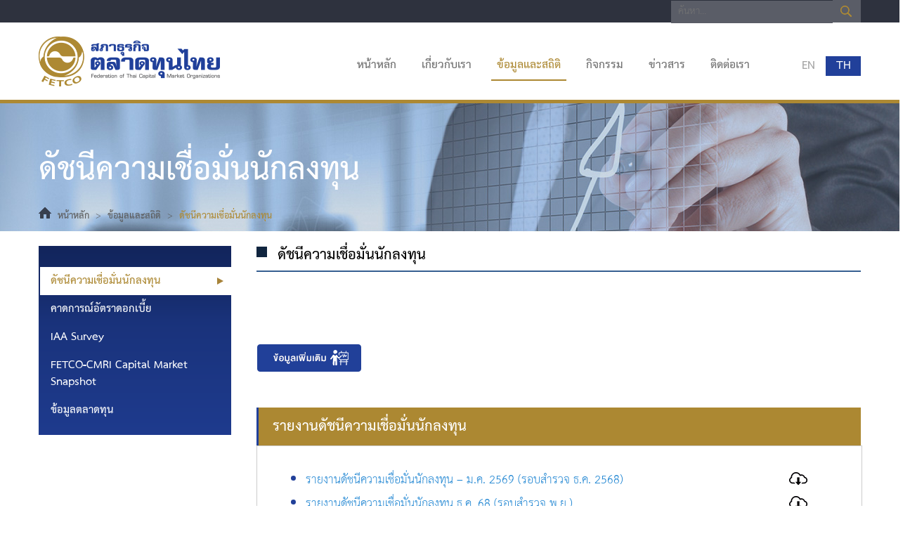

--- FILE ---
content_type: text/html; charset=UTF-8
request_url: https://www.fetco.or.th/data-and-statistics/%E0%B8%94%E0%B8%B1%E0%B8%8A%E0%B8%99%E0%B8%B5%E0%B8%84%E0%B8%A7%E0%B8%B2%E0%B8%A1%E0%B9%80%E0%B8%8A%E0%B8%B7%E0%B9%88%E0%B8%AD%E0%B8%A1%E0%B8%B1%E0%B9%88%E0%B8%99%E0%B8%99%E0%B8%B1%E0%B8%81%E0%B8%A5/
body_size: 11932
content:
<!DOCTYPE html>
<!--[if IEMobile 7 ]> <html lang="th-TH" class="no-js iem7"> <![endif]-->
<!--[if lt IE 7 ]> <html lang="th-TH" class="no-js ie6 oldie"> <![endif]-->
<!--[if IE 7 ]>    <html lang="th-TH" class="no-js ie7 oldie"> <![endif]-->
<!--[if IE 8 ]>    <html lang="th-TH" class="no-js ie8 oldie"> <![endif]-->
<!--[if (gte IE 9)|(gt IEMobile 7)|!(IEMobile)|!(IE)]><!--><html lang="th-TH" class="no-js"><!--<![endif]-->
<head>
<meta charset="UTF-8" />
<meta http-equiv="X-UA-Compatible" content="IE=edge">
<meta name="viewport" content="width=device-width, initial-scale=1.0, user-scalable=no">
<title>ดัชนีความเชื่อมั่นนักลงทุน - สภาธุรกิจตลาดทุนไทย</title>
<link rel="profile" href="http://gmpg.org/xfn/11" />
<link rel="pingback" href="https://www.fetco.or.th/xmlrpc.php" />
<!-- <link href='https://www.fetco.or.th/wp-content/themes/fetco/font/stylesheet.css' rel='stylesheet' type='text/css'> -->
<link rel="stylesheet" type="text/css" href="//www.fetco.or.th/wp-content/cache/wpfc-minified/9lenbdy8/8dtsw.css" media="all"/>
<!--[if lt IE 9]>
<script src="https://www.fetco.or.th/wp-content/themes/fetco/js/html5.js" type="text/javascript"></script>
<![endif]-->
<link rel="apple-touch-icon" sizes="180x180" href="https://www.fetco.or.th/wp-content/themes/fetco/apple-touch-icon.png">
<link rel="icon" type="image/png" sizes="32x32" href="https://www.fetco.or.th/wp-content/themes/fetco/favicon-32x32.png">
<link rel="icon" type="image/png" sizes="16x16" href="https://www.fetco.or.th/wp-content/themes/fetco/favicon-16x16.png">
<link rel="manifest" href="https://www.fetco.or.th/wp-content/themes/fetco/site.webmanifest">
<script>
var ajaxurl = "https://www.fetco.or.th/wp-admin/admin-ajax.php";
</script>
<!-- Global site tag (gtag.js) - Google Analytics -->
<script async src="https://www.googletagmanager.com/gtag/js?id=G-WXCQG65FES"></script>
<script>
window.dataLayer = window.dataLayer || [];
function gtag(){dataLayer.push(arguments);}
gtag('js', new Date());
gtag('config', 'G-WXCQG65FES');
</script>
<meta name='robots' content='index, follow, max-image-preview:large, max-snippet:-1, max-video-preview:-1' />
<!-- This site is optimized with the Yoast SEO plugin v26.7 - https://yoast.com/wordpress/plugins/seo/ -->
<link rel="canonical" href="https://www.fetco.or.th/data-and-statistics/ดัชนีความเชื่อมั่นนักล/" />
<meta property="og:locale" content="th_TH" />
<meta property="og:type" content="article" />
<meta property="og:title" content="[:en]FETCO Investor Confidence Index[:th]ดัชนีความเชื่อมั่นนักลงทุน[:] - สภาธุรกิจตลาดทุนไทย" />
<meta property="og:description" content="&nbsp; &nbsp;" />
<meta property="og:url" content="https://www.fetco.or.th/data-and-statistics/ดัชนีความเชื่อมั่นนักล/" />
<meta property="og:site_name" content="สภาธุรกิจตลาดทุนไทย" />
<meta property="article:modified_time" content="2026-01-08T07:21:43+00:00" />
<meta name="twitter:card" content="summary_large_image" />
<script type="application/ld+json" class="yoast-schema-graph">{"@context":"https://schema.org","@graph":[{"@type":"WebPage","@id":"https://www.fetco.or.th/data-and-statistics/%e0%b8%94%e0%b8%b1%e0%b8%8a%e0%b8%99%e0%b8%b5%e0%b8%84%e0%b8%a7%e0%b8%b2%e0%b8%a1%e0%b9%80%e0%b8%8a%e0%b8%b7%e0%b9%88%e0%b8%ad%e0%b8%a1%e0%b8%b1%e0%b9%88%e0%b8%99%e0%b8%99%e0%b8%b1%e0%b8%81%e0%b8%a5/","url":"https://www.fetco.or.th/data-and-statistics/%e0%b8%94%e0%b8%b1%e0%b8%8a%e0%b8%99%e0%b8%b5%e0%b8%84%e0%b8%a7%e0%b8%b2%e0%b8%a1%e0%b9%80%e0%b8%8a%e0%b8%b7%e0%b9%88%e0%b8%ad%e0%b8%a1%e0%b8%b1%e0%b9%88%e0%b8%99%e0%b8%99%e0%b8%b1%e0%b8%81%e0%b8%a5/","name":"[:en]FETCO Investor Confidence Index[:th]ดัชนีความเชื่อมั่นนักลงทุน[:] - สภาธุรกิจตลาดทุนไทย","isPartOf":{"@id":"https://www.fetco.or.th/en/#website"},"datePublished":"2021-01-11T08:15:04+00:00","dateModified":"2026-01-08T07:21:43+00:00","breadcrumb":{"@id":"https://www.fetco.or.th/data-and-statistics/%e0%b8%94%e0%b8%b1%e0%b8%8a%e0%b8%99%e0%b8%b5%e0%b8%84%e0%b8%a7%e0%b8%b2%e0%b8%a1%e0%b9%80%e0%b8%8a%e0%b8%b7%e0%b9%88%e0%b8%ad%e0%b8%a1%e0%b8%b1%e0%b9%88%e0%b8%99%e0%b8%99%e0%b8%b1%e0%b8%81%e0%b8%a5/#breadcrumb"},"inLanguage":"th-TH","potentialAction":[{"@type":"ReadAction","target":["https://www.fetco.or.th/data-and-statistics/%e0%b8%94%e0%b8%b1%e0%b8%8a%e0%b8%99%e0%b8%b5%e0%b8%84%e0%b8%a7%e0%b8%b2%e0%b8%a1%e0%b9%80%e0%b8%8a%e0%b8%b7%e0%b9%88%e0%b8%ad%e0%b8%a1%e0%b8%b1%e0%b9%88%e0%b8%99%e0%b8%99%e0%b8%b1%e0%b8%81%e0%b8%a5/"]}]},{"@type":"BreadcrumbList","@id":"https://www.fetco.or.th/data-and-statistics/%e0%b8%94%e0%b8%b1%e0%b8%8a%e0%b8%99%e0%b8%b5%e0%b8%84%e0%b8%a7%e0%b8%b2%e0%b8%a1%e0%b9%80%e0%b8%8a%e0%b8%b7%e0%b9%88%e0%b8%ad%e0%b8%a1%e0%b8%b1%e0%b9%88%e0%b8%99%e0%b8%99%e0%b8%b1%e0%b8%81%e0%b8%a5/#breadcrumb","itemListElement":[{"@type":"ListItem","position":1,"name":"Home","item":"https://www.fetco.or.th/"},{"@type":"ListItem","position":2,"name":"Data and Statistics","item":"https://www.fetco.or.th/en/data-and-statistics/"},{"@type":"ListItem","position":3,"name":"ดัชนีความเชื่อมั่นนักลงทุน"}]},{"@type":"WebSite","@id":"https://www.fetco.or.th/en/#website","url":"https://www.fetco.or.th/en/","name":"สภาธุรกิจตลาดทุนไทย","description":"","publisher":{"@id":"https://www.fetco.or.th/en/#organization"},"potentialAction":[{"@type":"SearchAction","target":{"@type":"EntryPoint","urlTemplate":"https://www.fetco.or.th/en/?s={search_term_string}"},"query-input":{"@type":"PropertyValueSpecification","valueRequired":true,"valueName":"search_term_string"}}],"inLanguage":"th-TH"},{"@type":"Organization","@id":"https://www.fetco.or.th/en/#organization","name":"สภาธุรกิจตลาดทุนไทย","url":"https://www.fetco.or.th/en/","logo":{"@type":"ImageObject","inLanguage":"th-TH","@id":"https://www.fetco.or.th/en/#/schema/logo/image/","url":"https://www.fetco.or.th/wp-content/uploads/2023/12/logo-th-1.png","contentUrl":"https://www.fetco.or.th/wp-content/uploads/2023/12/logo-th-1.png","width":258,"height":71,"caption":"สภาธุรกิจตลาดทุนไทย"},"image":{"@id":"https://www.fetco.or.th/en/#/schema/logo/image/"}}]}</script>
<!-- / Yoast SEO plugin. -->
<link rel="alternate" title="oEmbed (JSON)" type="application/json+oembed" href="https://www.fetco.or.th/wp-json/oembed/1.0/embed?url=https%3A%2F%2Fwww.fetco.or.th%2Fdata-and-statistics%2F%25e0%25b8%2594%25e0%25b8%25b1%25e0%25b8%258a%25e0%25b8%2599%25e0%25b8%25b5%25e0%25b8%2584%25e0%25b8%25a7%25e0%25b8%25b2%25e0%25b8%25a1%25e0%25b9%2580%25e0%25b8%258a%25e0%25b8%25b7%25e0%25b9%2588%25e0%25b8%25ad%25e0%25b8%25a1%25e0%25b8%25b1%25e0%25b9%2588%25e0%25b8%2599%25e0%25b8%2599%25e0%25b8%25b1%25e0%25b8%2581%25e0%25b8%25a5%2F" />
<link rel="alternate" title="oEmbed (XML)" type="text/xml+oembed" href="https://www.fetco.or.th/wp-json/oembed/1.0/embed?url=https%3A%2F%2Fwww.fetco.or.th%2Fdata-and-statistics%2F%25e0%25b8%2594%25e0%25b8%25b1%25e0%25b8%258a%25e0%25b8%2599%25e0%25b8%25b5%25e0%25b8%2584%25e0%25b8%25a7%25e0%25b8%25b2%25e0%25b8%25a1%25e0%25b9%2580%25e0%25b8%258a%25e0%25b8%25b7%25e0%25b9%2588%25e0%25b8%25ad%25e0%25b8%25a1%25e0%25b8%25b1%25e0%25b9%2588%25e0%25b8%2599%25e0%25b8%2599%25e0%25b8%25b1%25e0%25b8%2581%25e0%25b8%25a5%2F&#038;format=xml" />
<style id='wp-img-auto-sizes-contain-inline-css' type='text/css'>
img:is([sizes=auto i],[sizes^="auto," i]){contain-intrinsic-size:3000px 1500px}
/*# sourceURL=wp-img-auto-sizes-contain-inline-css */
</style>
<!-- <link rel='stylesheet' id='wp-block-library-css' href='https://www.fetco.or.th/wp-includes/css/dist/block-library/style.min.css?ver=d6a24a18707e7ab8ffee7d26808adc7e' type='text/css' media='all' /> -->
<link rel="stylesheet" type="text/css" href="//www.fetco.or.th/wp-content/cache/wpfc-minified/8z1ji5jp/8dtsw.css" media="all"/>
<style id='global-styles-inline-css' type='text/css'>
:root{--wp--preset--aspect-ratio--square: 1;--wp--preset--aspect-ratio--4-3: 4/3;--wp--preset--aspect-ratio--3-4: 3/4;--wp--preset--aspect-ratio--3-2: 3/2;--wp--preset--aspect-ratio--2-3: 2/3;--wp--preset--aspect-ratio--16-9: 16/9;--wp--preset--aspect-ratio--9-16: 9/16;--wp--preset--color--black: #000000;--wp--preset--color--cyan-bluish-gray: #abb8c3;--wp--preset--color--white: #ffffff;--wp--preset--color--pale-pink: #f78da7;--wp--preset--color--vivid-red: #cf2e2e;--wp--preset--color--luminous-vivid-orange: #ff6900;--wp--preset--color--luminous-vivid-amber: #fcb900;--wp--preset--color--light-green-cyan: #7bdcb5;--wp--preset--color--vivid-green-cyan: #00d084;--wp--preset--color--pale-cyan-blue: #8ed1fc;--wp--preset--color--vivid-cyan-blue: #0693e3;--wp--preset--color--vivid-purple: #9b51e0;--wp--preset--gradient--vivid-cyan-blue-to-vivid-purple: linear-gradient(135deg,rgb(6,147,227) 0%,rgb(155,81,224) 100%);--wp--preset--gradient--light-green-cyan-to-vivid-green-cyan: linear-gradient(135deg,rgb(122,220,180) 0%,rgb(0,208,130) 100%);--wp--preset--gradient--luminous-vivid-amber-to-luminous-vivid-orange: linear-gradient(135deg,rgb(252,185,0) 0%,rgb(255,105,0) 100%);--wp--preset--gradient--luminous-vivid-orange-to-vivid-red: linear-gradient(135deg,rgb(255,105,0) 0%,rgb(207,46,46) 100%);--wp--preset--gradient--very-light-gray-to-cyan-bluish-gray: linear-gradient(135deg,rgb(238,238,238) 0%,rgb(169,184,195) 100%);--wp--preset--gradient--cool-to-warm-spectrum: linear-gradient(135deg,rgb(74,234,220) 0%,rgb(151,120,209) 20%,rgb(207,42,186) 40%,rgb(238,44,130) 60%,rgb(251,105,98) 80%,rgb(254,248,76) 100%);--wp--preset--gradient--blush-light-purple: linear-gradient(135deg,rgb(255,206,236) 0%,rgb(152,150,240) 100%);--wp--preset--gradient--blush-bordeaux: linear-gradient(135deg,rgb(254,205,165) 0%,rgb(254,45,45) 50%,rgb(107,0,62) 100%);--wp--preset--gradient--luminous-dusk: linear-gradient(135deg,rgb(255,203,112) 0%,rgb(199,81,192) 50%,rgb(65,88,208) 100%);--wp--preset--gradient--pale-ocean: linear-gradient(135deg,rgb(255,245,203) 0%,rgb(182,227,212) 50%,rgb(51,167,181) 100%);--wp--preset--gradient--electric-grass: linear-gradient(135deg,rgb(202,248,128) 0%,rgb(113,206,126) 100%);--wp--preset--gradient--midnight: linear-gradient(135deg,rgb(2,3,129) 0%,rgb(40,116,252) 100%);--wp--preset--font-size--small: 13px;--wp--preset--font-size--medium: 20px;--wp--preset--font-size--large: 36px;--wp--preset--font-size--x-large: 42px;--wp--preset--spacing--20: 0.44rem;--wp--preset--spacing--30: 0.67rem;--wp--preset--spacing--40: 1rem;--wp--preset--spacing--50: 1.5rem;--wp--preset--spacing--60: 2.25rem;--wp--preset--spacing--70: 3.38rem;--wp--preset--spacing--80: 5.06rem;--wp--preset--shadow--natural: 6px 6px 9px rgba(0, 0, 0, 0.2);--wp--preset--shadow--deep: 12px 12px 50px rgba(0, 0, 0, 0.4);--wp--preset--shadow--sharp: 6px 6px 0px rgba(0, 0, 0, 0.2);--wp--preset--shadow--outlined: 6px 6px 0px -3px rgb(255, 255, 255), 6px 6px rgb(0, 0, 0);--wp--preset--shadow--crisp: 6px 6px 0px rgb(0, 0, 0);}:where(.is-layout-flex){gap: 0.5em;}:where(.is-layout-grid){gap: 0.5em;}body .is-layout-flex{display: flex;}.is-layout-flex{flex-wrap: wrap;align-items: center;}.is-layout-flex > :is(*, div){margin: 0;}body .is-layout-grid{display: grid;}.is-layout-grid > :is(*, div){margin: 0;}:where(.wp-block-columns.is-layout-flex){gap: 2em;}:where(.wp-block-columns.is-layout-grid){gap: 2em;}:where(.wp-block-post-template.is-layout-flex){gap: 1.25em;}:where(.wp-block-post-template.is-layout-grid){gap: 1.25em;}.has-black-color{color: var(--wp--preset--color--black) !important;}.has-cyan-bluish-gray-color{color: var(--wp--preset--color--cyan-bluish-gray) !important;}.has-white-color{color: var(--wp--preset--color--white) !important;}.has-pale-pink-color{color: var(--wp--preset--color--pale-pink) !important;}.has-vivid-red-color{color: var(--wp--preset--color--vivid-red) !important;}.has-luminous-vivid-orange-color{color: var(--wp--preset--color--luminous-vivid-orange) !important;}.has-luminous-vivid-amber-color{color: var(--wp--preset--color--luminous-vivid-amber) !important;}.has-light-green-cyan-color{color: var(--wp--preset--color--light-green-cyan) !important;}.has-vivid-green-cyan-color{color: var(--wp--preset--color--vivid-green-cyan) !important;}.has-pale-cyan-blue-color{color: var(--wp--preset--color--pale-cyan-blue) !important;}.has-vivid-cyan-blue-color{color: var(--wp--preset--color--vivid-cyan-blue) !important;}.has-vivid-purple-color{color: var(--wp--preset--color--vivid-purple) !important;}.has-black-background-color{background-color: var(--wp--preset--color--black) !important;}.has-cyan-bluish-gray-background-color{background-color: var(--wp--preset--color--cyan-bluish-gray) !important;}.has-white-background-color{background-color: var(--wp--preset--color--white) !important;}.has-pale-pink-background-color{background-color: var(--wp--preset--color--pale-pink) !important;}.has-vivid-red-background-color{background-color: var(--wp--preset--color--vivid-red) !important;}.has-luminous-vivid-orange-background-color{background-color: var(--wp--preset--color--luminous-vivid-orange) !important;}.has-luminous-vivid-amber-background-color{background-color: var(--wp--preset--color--luminous-vivid-amber) !important;}.has-light-green-cyan-background-color{background-color: var(--wp--preset--color--light-green-cyan) !important;}.has-vivid-green-cyan-background-color{background-color: var(--wp--preset--color--vivid-green-cyan) !important;}.has-pale-cyan-blue-background-color{background-color: var(--wp--preset--color--pale-cyan-blue) !important;}.has-vivid-cyan-blue-background-color{background-color: var(--wp--preset--color--vivid-cyan-blue) !important;}.has-vivid-purple-background-color{background-color: var(--wp--preset--color--vivid-purple) !important;}.has-black-border-color{border-color: var(--wp--preset--color--black) !important;}.has-cyan-bluish-gray-border-color{border-color: var(--wp--preset--color--cyan-bluish-gray) !important;}.has-white-border-color{border-color: var(--wp--preset--color--white) !important;}.has-pale-pink-border-color{border-color: var(--wp--preset--color--pale-pink) !important;}.has-vivid-red-border-color{border-color: var(--wp--preset--color--vivid-red) !important;}.has-luminous-vivid-orange-border-color{border-color: var(--wp--preset--color--luminous-vivid-orange) !important;}.has-luminous-vivid-amber-border-color{border-color: var(--wp--preset--color--luminous-vivid-amber) !important;}.has-light-green-cyan-border-color{border-color: var(--wp--preset--color--light-green-cyan) !important;}.has-vivid-green-cyan-border-color{border-color: var(--wp--preset--color--vivid-green-cyan) !important;}.has-pale-cyan-blue-border-color{border-color: var(--wp--preset--color--pale-cyan-blue) !important;}.has-vivid-cyan-blue-border-color{border-color: var(--wp--preset--color--vivid-cyan-blue) !important;}.has-vivid-purple-border-color{border-color: var(--wp--preset--color--vivid-purple) !important;}.has-vivid-cyan-blue-to-vivid-purple-gradient-background{background: var(--wp--preset--gradient--vivid-cyan-blue-to-vivid-purple) !important;}.has-light-green-cyan-to-vivid-green-cyan-gradient-background{background: var(--wp--preset--gradient--light-green-cyan-to-vivid-green-cyan) !important;}.has-luminous-vivid-amber-to-luminous-vivid-orange-gradient-background{background: var(--wp--preset--gradient--luminous-vivid-amber-to-luminous-vivid-orange) !important;}.has-luminous-vivid-orange-to-vivid-red-gradient-background{background: var(--wp--preset--gradient--luminous-vivid-orange-to-vivid-red) !important;}.has-very-light-gray-to-cyan-bluish-gray-gradient-background{background: var(--wp--preset--gradient--very-light-gray-to-cyan-bluish-gray) !important;}.has-cool-to-warm-spectrum-gradient-background{background: var(--wp--preset--gradient--cool-to-warm-spectrum) !important;}.has-blush-light-purple-gradient-background{background: var(--wp--preset--gradient--blush-light-purple) !important;}.has-blush-bordeaux-gradient-background{background: var(--wp--preset--gradient--blush-bordeaux) !important;}.has-luminous-dusk-gradient-background{background: var(--wp--preset--gradient--luminous-dusk) !important;}.has-pale-ocean-gradient-background{background: var(--wp--preset--gradient--pale-ocean) !important;}.has-electric-grass-gradient-background{background: var(--wp--preset--gradient--electric-grass) !important;}.has-midnight-gradient-background{background: var(--wp--preset--gradient--midnight) !important;}.has-small-font-size{font-size: var(--wp--preset--font-size--small) !important;}.has-medium-font-size{font-size: var(--wp--preset--font-size--medium) !important;}.has-large-font-size{font-size: var(--wp--preset--font-size--large) !important;}.has-x-large-font-size{font-size: var(--wp--preset--font-size--x-large) !important;}
/*# sourceURL=global-styles-inline-css */
</style>
<style id='classic-theme-styles-inline-css' type='text/css'>
/*! This file is auto-generated */
.wp-block-button__link{color:#fff;background-color:#32373c;border-radius:9999px;box-shadow:none;text-decoration:none;padding:calc(.667em + 2px) calc(1.333em + 2px);font-size:1.125em}.wp-block-file__button{background:#32373c;color:#fff;text-decoration:none}
/*# sourceURL=/wp-includes/css/classic-themes.min.css */
</style>
<!-- <link rel='stylesheet' id='easy-wp-page-nav-css' href='https://www.fetco.or.th/wp-content/plugins/easy-wp-page-navigation//css/easy-wp-pagenavigation.css?ver=1.1' type='text/css' media='all' /> -->
<!-- <link rel='stylesheet' id='mobile_navigation_style-css' href='https://www.fetco.or.th/wp-content/plugins/mobile-navigation/css/generated.css?ver=d6a24a18707e7ab8ffee7d26808adc7e' type='text/css' media='all' /> -->
<!-- <link rel='stylesheet' id='style-bxslider-css' href='https://www.fetco.or.th/wp-content/themes/fetco/js/jquery.bxslider/jquery.bxslider.css?ver=d6a24a18707e7ab8ffee7d26808adc7e' type='text/css' media='all' /> -->
<!-- <link rel='stylesheet' id='style-fancybox-css' href='https://www.fetco.or.th/wp-content/themes/fetco/js/jquery.fancybox/jquery.fancybox-1.3.4.css?ver=d6a24a18707e7ab8ffee7d26808adc7e' type='text/css' media='all' /> -->
<!-- <link rel='stylesheet' id='style-css' href='https://www.fetco.or.th/wp-content/themes/fetco/style.css?ver=d6a24a18707e7ab8ffee7d26808adc7e' type='text/css' media='all' /> -->
<link rel="stylesheet" type="text/css" href="//www.fetco.or.th/wp-content/cache/wpfc-minified/frjlr3i3/8dtsw.css" media="all"/>
<!-- <link rel='stylesheet' id='tw-pagination-css' href='https://www.fetco.or.th/wp-content/plugins/tw-pagination/tw-pagination.css?ver=1.0' type='text/css' media='screen' /> -->
<link rel="stylesheet" type="text/css" href="//www.fetco.or.th/wp-content/cache/wpfc-minified/qlgowdus/8dtsw.css" media="screen"/>
<script src='//www.fetco.or.th/wp-content/cache/wpfc-minified/jpf66bfu/8dtsw.js' type="text/javascript"></script>
<!-- <script type="text/javascript" src="https://www.fetco.or.th/wp-content/plugins/jquery-updater/js/jquery-3.7.1.min.js?ver=3.7.1" id="jquery-core-js"></script> -->
<!-- <script type="text/javascript" src="https://www.fetco.or.th/wp-content/plugins/jquery-updater/js/jquery-migrate-3.5.2.min.js?ver=3.5.2" id="jquery-migrate-js"></script> -->
<!-- <script type="text/javascript" src="https://www.fetco.or.th/wp-content/plugins/gravity-forms-auto-placeholders/modernizr.placeholder.min.js?ver=1.2" id="gravityformsautoplaceholders_modernizr_placeholders-js"></script> -->
<script type="text/javascript" id="gravityformsautoplaceholders_scripts-js-extra">
/* <![CDATA[ */
var gravityformsautoplaceholders = {"class_specific":""};
//# sourceURL=gravityformsautoplaceholders_scripts-js-extra
/* ]]> */
</script>
<script src='//www.fetco.or.th/wp-content/cache/wpfc-minified/lxtg2thu/8dtsw.js' type="text/javascript"></script>
<!-- <script type="text/javascript" src="https://www.fetco.or.th/wp-content/plugins/gravity-forms-auto-placeholders/scripts.js?ver=1.2" id="gravityformsautoplaceholders_scripts-js"></script> -->
<!-- <script type="text/javascript" src="https://www.fetco.or.th/wp-content/themes/fetco/js/jquery.bxslider/jquery.bxslider.min.js?ver=4" id="jquery-bxslider-js"></script> -->
<!-- <script type="text/javascript" src="https://www.fetco.or.th/wp-content/themes/fetco/js/jquery.fancybox/jquery.fancybox-1.3.4.pack.js?ver=1.3.4" id="jquery-fancybox-js"></script> -->
<!-- <script type="text/javascript" src="https://www.fetco.or.th/wp-content/themes/fetco/js/pwd-custom.js?ver=1.0" id="pwd-custom-js"></script> -->
<link rel="https://api.w.org/" href="https://www.fetco.or.th/wp-json/" /><link rel="alternate" title="JSON" type="application/json" href="https://www.fetco.or.th/wp-json/wp/v2/pages/122" /><link rel="EditURI" type="application/rsd+xml" title="RSD" href="https://www.fetco.or.th/xmlrpc.php?rsd" />
<link rel='shortlink' href='https://www.fetco.or.th/?p=122' />
<script>
jQuery(document).ready(function($) {
mobile_navigation({
breakpoint: 1024,
hide_on_scroll: true,
});
});
</script>
<style type="text/css">
.qtranxs_flag_en {background-image: url(https://www.fetco.or.th/wp-content/plugins/qtranslate-x/flags/gb.png); background-repeat: no-repeat;}
.qtranxs_flag_th {background-image: url(https://www.fetco.or.th/wp-content/plugins/qtranslate-x/flags/th.png); background-repeat: no-repeat;}
</style>
<link hreflang="en" href="https://www.fetco.or.th/en/data-and-statistics/%E0%B8%94%E0%B8%B1%E0%B8%8A%E0%B8%99%E0%B8%B5%E0%B8%84%E0%B8%A7%E0%B8%B2%E0%B8%A1%E0%B9%80%E0%B8%8A%E0%B8%B7%E0%B9%88%E0%B8%AD%E0%B8%A1%E0%B8%B1%E0%B9%88%E0%B8%99%E0%B8%99%E0%B8%B1%E0%B8%81%E0%B8%A5/" rel="alternate" />
<link hreflang="th" href="https://www.fetco.or.th/th/data-and-statistics/%E0%B8%94%E0%B8%B1%E0%B8%8A%E0%B8%99%E0%B8%B5%E0%B8%84%E0%B8%A7%E0%B8%B2%E0%B8%A1%E0%B9%80%E0%B8%8A%E0%B8%B7%E0%B9%88%E0%B8%AD%E0%B8%A1%E0%B8%B1%E0%B9%88%E0%B8%99%E0%B8%99%E0%B8%B1%E0%B8%81%E0%B8%A5/" rel="alternate" />
<link hreflang="x-default" href="https://www.fetco.or.th/data-and-statistics/%E0%B8%94%E0%B8%B1%E0%B8%8A%E0%B8%99%E0%B8%B5%E0%B8%84%E0%B8%A7%E0%B8%B2%E0%B8%A1%E0%B9%80%E0%B8%8A%E0%B8%B7%E0%B9%88%E0%B8%AD%E0%B8%A1%E0%B8%B1%E0%B9%88%E0%B8%99%E0%B8%99%E0%B8%B1%E0%B8%81%E0%B8%A5/" rel="alternate" />
<meta name="generator" content="qTranslate-X 3.4.6.8" />
<!-- This code is added by Analytify (8.0.1) https://analytify.io/ !-->
<script async src="https://www.googletagmanager.com/gtag/js?id=G-WXCQG65FES"></script>
<script>
window.dataLayer = window.dataLayer || [];
function gtag(){dataLayer.push(arguments);}
gtag('js', new Date());
const configuration = {"anonymize_ip":"false","forceSSL":"false","allow_display_features":"false","debug_mode":true};
const gaID = 'G-WXCQG65FES';
gtag('config', gaID, configuration);
</script>
<!-- This code is added by Analytify (8.0.1) !--><style type="text/css">.recentcomments a{display:inline !important;padding:0 !important;margin:0 !important;}</style><noscript><style id="rocket-lazyload-nojs-css">.rll-youtube-player, [data-lazy-src]{display:none !important;}</style></noscript></head>
<body class="wp-singular page-template page-template-page-templates page-template-report page-template-page-templatesreport-php page page-id-122 page-child parent-pageid-9 wp-theme-fetco">
<div id="page" class="hfeed site">
<header id="masthead" class="site-header" role="banner">
<div class="site-header-top">
<div class="site-container">
<div class="social">
</div>
<div class="searchform">
<form method="get" id="searchform" action="https://www.fetco.or.th/" role="search">
<input type="text" name="s" id="s" value="" required placeholder="ค้นหา..."><input type="submit"  id="btn_search" value="Search" >
</form>
</div>
</div>
</div>
<div class="site-header-bott">
<div class="site-container">
<h3 class="site-title"><a class="th" href="https://www.fetco.or.th/" title="สภาธุรกิจตลาดทุนไทย" rel="home">
สภาธุรกิจตลาดทุนไทย</a></h3>
<nav role="navigation" class="site-navigation main-navigation">
<div class="menu-primary-container"><ul id="menu-primary" class="menu"><li id="menu-item-29" class="menu-item menu-item-type-post_type menu-item-object-page menu-item-home menu-item-29"><a href="https://www.fetco.or.th/">หน้าหลัก</a></li>
<li id="menu-item-30" class="menu-item menu-item-type-post_type menu-item-object-page menu-item-30"><a href="https://www.fetco.or.th/about-us/">เกี่ยวกับเรา</a></li>
<li id="menu-item-40" class="menu-item menu-item-type-post_type menu-item-object-page current-page-ancestor menu-item-40"><a href="https://www.fetco.or.th/data-and-statistics/">ข้อมูลและสถิติ</a></li>
<li id="menu-item-41" class="menu-item menu-item-type-post_type menu-item-object-page menu-item-41"><a href="https://www.fetco.or.th/events/">กิจกรรม</a></li>
<li id="menu-item-42" class="menu-item menu-item-type-post_type menu-item-object-page menu-item-42"><a href="https://www.fetco.or.th/fetconews/">ข่าวสาร</a></li>
<li id="menu-item-43" class="menu-item menu-item-type-post_type menu-item-object-page menu-item-43"><a href="https://www.fetco.or.th/contact-us/">ติดต่อเรา</a></li>
<li id="menu-item-39" class="qtranxs-lang-menu qtranxs-lang-menu-th menu-item menu-item-type-custom menu-item-object-custom menu-item-has-children menu-item-39"><a href="#" title="TH">Language:&nbsp;<img src="data:image/svg+xml,%3Csvg%20xmlns='http://www.w3.org/2000/svg'%20viewBox='0%200%200%200'%3E%3C/svg%3E" alt="TH" data-lazy-src="https://www.fetco.or.th/wp-content/plugins/qtranslate-x/flags/th.png" /><noscript><img src="https://www.fetco.or.th/wp-content/plugins/qtranslate-x/flags/th.png" alt="TH" /></noscript></a>
<ul class="sub-menu">
<li id="menu-item-44" class="qtranxs-lang-menu-item qtranxs-lang-menu-item-en menu-item menu-item-type-custom menu-item-object-custom menu-item-44"><a href="https://www.fetco.or.th/en/data-and-statistics/%E0%B8%94%E0%B8%B1%E0%B8%8A%E0%B8%99%E0%B8%B5%E0%B8%84%E0%B8%A7%E0%B8%B2%E0%B8%A1%E0%B9%80%E0%B8%8A%E0%B8%B7%E0%B9%88%E0%B8%AD%E0%B8%A1%E0%B8%B1%E0%B9%88%E0%B8%99%E0%B8%99%E0%B8%B1%E0%B8%81%E0%B8%A5/" title="EN"><img src="data:image/svg+xml,%3Csvg%20xmlns='http://www.w3.org/2000/svg'%20viewBox='0%200%200%200'%3E%3C/svg%3E" alt="EN" data-lazy-src="https://www.fetco.or.th/wp-content/plugins/qtranslate-x/flags/gb.png" /><noscript><img src="https://www.fetco.or.th/wp-content/plugins/qtranslate-x/flags/gb.png" alt="EN" /></noscript>&nbsp;EN</a></li>
<li id="menu-item-45" class="qtranxs-lang-menu-item qtranxs-lang-menu-item-th menu-item menu-item-type-custom menu-item-object-custom menu-item-45"><a href="https://www.fetco.or.th/th/data-and-statistics/%E0%B8%94%E0%B8%B1%E0%B8%8A%E0%B8%99%E0%B8%B5%E0%B8%84%E0%B8%A7%E0%B8%B2%E0%B8%A1%E0%B9%80%E0%B8%8A%E0%B8%B7%E0%B9%88%E0%B8%AD%E0%B8%A1%E0%B8%B1%E0%B9%88%E0%B8%99%E0%B8%99%E0%B8%B1%E0%B8%81%E0%B8%A5/" title="TH"><img src="data:image/svg+xml,%3Csvg%20xmlns='http://www.w3.org/2000/svg'%20viewBox='0%200%200%200'%3E%3C/svg%3E" alt="TH" data-lazy-src="https://www.fetco.or.th/wp-content/plugins/qtranslate-x/flags/th.png" /><noscript><img src="https://www.fetco.or.th/wp-content/plugins/qtranslate-x/flags/th.png" alt="TH" /></noscript>&nbsp;TH</a></li>
</ul>
</li>
</ul></div>			</nav><!-- .site-navigation .main-navigation -->
</div>
</div>
</header><!-- #masthead .site-header -->
<div id="featured-aside" class="site-featured">
<div class="site-header-image-bg" style="width:100%; height:350px; background:url() center top no-repeat;">
</div>
</div><!-- #featured-aside -->
<div id="main" class="site-main">
<div id="secondary" class="widget-area" role="complementary">
<div id="secondary-menu">
<ul>
<li class="page_item page-item-122 current_page_item"><a href="https://www.fetco.or.th/data-and-statistics/%e0%b8%94%e0%b8%b1%e0%b8%8a%e0%b8%99%e0%b8%b5%e0%b8%84%e0%b8%a7%e0%b8%b2%e0%b8%a1%e0%b9%80%e0%b8%8a%e0%b8%b7%e0%b9%88%e0%b8%ad%e0%b8%a1%e0%b8%b1%e0%b9%88%e0%b8%99%e0%b8%99%e0%b8%b1%e0%b8%81%e0%b8%a5/" aria-current="page">ดัชนีความเชื่อมั่นนักลงทุน</a></li>
<li class="page_item page-item-124"><a href="https://www.thaibma.or.th/EN/Investors/Individual/Press/PressRelease.aspx">คาดการณ์อัตราดอกเบี้ย</a></li>
<li class="page_item page-item-1803"><a href="https://iaathai.org/category/events/activities-for-members-iaa/iaa-survey/">IAA Survey</a></li>
<li class="page_item page-item-134"><a href="https://www.fetco.or.th/data-and-statistics/fetco-cmri-capital-market-snapshot/">FETCO-CMRI Capital Market Snapshot</a></li>
<li class="page_item page-item-126"><a href="https://www.fetco.or.th/data-and-statistics/%e0%b8%82%e0%b9%89%e0%b8%ad%e0%b8%a1%e0%b8%b9%e0%b8%a5%e0%b8%95%e0%b8%a5%e0%b8%b2%e0%b8%94%e0%b8%97%e0%b8%b8%e0%b8%99/">ข้อมูลตลาดทุน</a></li>
</ul>
</div>
</div><!-- #secondary .widget-area -->
<script type="text/javascript">
jQuery(document).ready(function($) {
$('#directors').bxSlider({
mode			: 'fade', 
infiniteLoop	: true, 
controls		: true, 
speed			: 1000,
pager			: true,
auto			: true, 
pause			: 5000
});
});
</script>  
<div id="primary" class="content-area">
<div id="content" class="site-content" role="main">
<article id="post-122" class="post-122 page type-page status-publish hentry">
<header class="entry-header">
<div class="inner">
<h1 class="entry-title">ดัชนีความเชื่อมั่นนักลงทุน</h1>
<div class="menu-page"><img src="data:image/svg+xml,%3Csvg%20xmlns='http://www.w3.org/2000/svg'%20viewBox='0%200%200%200'%3E%3C/svg%3E" data-lazy-src="https://www.fetco.or.th/wp-content/themes/fetco/images/home.png"><noscript><img src="https://www.fetco.or.th/wp-content/themes/fetco/images/home.png"></noscript> <a href="https://www.fetco.or.th/">หน้าหลัก</a> > <a  href="https://www.fetco.or.th/data-and-statistics/">ข้อมูลและสถิติ</a> > <a class="active" href="https://www.fetco.or.th/data-and-statistics/%e0%b8%94%e0%b8%b1%e0%b8%8a%e0%b8%99%e0%b8%b5%e0%b8%84%e0%b8%a7%e0%b8%b2%e0%b8%a1%e0%b9%80%e0%b8%8a%e0%b8%b7%e0%b9%88%e0%b8%ad%e0%b8%a1%e0%b8%b1%e0%b9%88%e0%b8%99%e0%b8%99%e0%b8%b1%e0%b8%81%e0%b8%a5/">ดัชนีความเชื่อมั่นนักลงทุน</a></div>
</div>
</header><!-- .entry-header -->
<div class="entry-content">
<div class="report-header">
<span></span>
ดัชนีความเชื่อมั่นนักลงทุน                </div>
<style>
.page-template-report .highcharts-button{ display:none !important;}
.page-template-report svg{ font-family:Arial, Helvetica, sans-serif !important;}
</style>     
<script src="https://code.highcharts.com/highcharts.js"></script>
<script src="https://code.highcharts.com/modules/exporting.js"></script>     
<script type="text/javascript">
jQuery(document).ready(function($) {
$('#show-graph').highcharts({
chart: {
zoomType: 'x'
},
title: {
text: ''
},
subtitle: {
text: ''
},
xAxis: [{
categories: ['Feb-24', 'Mar-24', 'Apr-24', 'May-24', 'Jun-24', 'Jul-24', 'Aug-24', 'Sep-24', 'Oct-24', 'Nov-24', 'Dec-24', 'JAN-25', 'FEB-25', 'MAR-25', 'Apr-25', 'May-25', 'Jun-25', 'Jul-25', 'Aug-25', 'Sep-25', 'Oct-25', 'Nov-25', 'Dec-25', 'Jan-26', 'Feb-26', 'Mar-26'],
crosshair: true
}],
yAxis: [{ // Primary yAxis
title: {
text: null
},
tickPositions: [1000, 1050, 1100, 1150,1200, 1250, 1300, 1350, 1400, 1450, 1500, 1550, 1600, 1650, 1700, 1750, 1800, 1850],
opposite: true
}, { // Secondary yAxis
title: {
text: null
},
tickPositions: [0, 40, 80, 120, 160, 200, 240, 280, 320, 360, 400, 440]
}],
tooltip: {
shared: true
},
gridLineWidth: 0,
maxPadding: 0.02,
startOnTick: true,
series: [{
name: 'FETCO ICI',
type: 'column',
yAxis: 1,
data: [98.60, 137, 77.55, 106.88, 106.91, 92.29, 100.72, 82.89, 60.40,132.51,175.64, 160.66, 118.28, 78.52, 91.78, 66.11, 60.93, 64.1, 110.36, 58.45,81.06, 120.22, 153.62, 135.73, 101.55, 156.60]
}, {
name: 'SET Index (RHS)',
type: 'spline',
data: [1370.67, 1377.94, 1367.95, 1345.66, 1300.96, 1320.86, 1359.07, 1448.83, 1466.04, 1427.54, 1400.21, 1314.50, 1203.72, 1158.09, 1197.26, 1149.18, 1089.56, 1242.35, 1236.61,1274.17, 1309.50, 1256.69, 1256.67],
color: '#ac8832'
}]
});
$( ".highcharts-series rect" ).mousemove(function( event ) {
var value1 = $(".highcharts-tooltip text tspan:eq(3)").text();
value1 = value1.replace(" ", ",");
$(".highcharts-tooltip text tspan:eq(3)").html(value1);
var value = $(".highcharts-tooltip text tspan:last-child").text();
value = value.replace(" ", ",");
//$(".highcharts-tooltip text tspan:last-child").html(Number(value).toLocaleString('en'));
$(".highcharts-tooltip text tspan:last-child").html(value);
//console.log(Number(value).toLocaleString('en'));
});
$( ".highcharts-yaxis-labels tspan" ).each(function( index ) {
$( this ).html(Number($( this ).text()).toLocaleString('en'));
});
});
</script>
<div id="show-graph"></div>
<p>&nbsp;</p>
<p>&nbsp;</p>
<div>
<img src="data:image/svg+xml,%3Csvg%20xmlns='http://www.w3.org/2000/svg'%20viewBox='0%200%200%200'%3E%3C/svg%3E" class="btn_more" data-lazy-src="https://www.fetco.or.th/wp-content/themes/fetco/images/btn_more_th.png" /><noscript><img src="https://www.fetco.or.th/wp-content/themes/fetco/images/btn_more_th.png" class="btn_more" /></noscript>
</div>
<div class="report-content">
<p>&nbsp;</p>
<p>&nbsp;</p>
</div>
<div class="report-bo-title">รายงานดัชนีความเชื่อมั่นนักลงทุน</div>
<div class="report-bo">
<div  id="report-3494" class="report col-0">
<ul>
<li class="col-1"><a href="https://www.fetco.or.th/wp-content/uploads/2026/01/2.-ICI-January-2026_TH.pdf" target="_blank">รายงานดัชนีความเชื่อมั่นนักลงทุน &#8211; ม.ค. 2569 (รอบสำรวจ ธ.ค. 2568)</a></li>
<li class="col-2"><a href="https://www.fetco.or.th/wp-content/uploads/2026/01/2.-ICI-January-2026_TH.pdf" target="_blank"><img src="data:image/svg+xml,%3Csvg%20xmlns='http://www.w3.org/2000/svg'%20viewBox='0%200%200%200'%3E%3C/svg%3E" data-lazy-src="https://www.fetco.or.th/wp-content/themes/fetco/images/icon_download.png" /><noscript><img src="https://www.fetco.or.th/wp-content/themes/fetco/images/icon_download.png" /></noscript></a></li>
</ul>
</div>
<div  id="report-3486" class="report col-0">
<ul>
<li class="col-1"><a href="https://www.fetco.or.th/wp-content/uploads/2025/12/2.-ICI-December-2025_TH.pdf" target="_blank">รายงานดัชนีความเชื่อมั่นนักลงทุน ธ.ค. 68 (รอบสำรวจ พ.ย.)</a></li>
<li class="col-2"><a href="https://www.fetco.or.th/wp-content/uploads/2025/12/2.-ICI-December-2025_TH.pdf" target="_blank"><img src="data:image/svg+xml,%3Csvg%20xmlns='http://www.w3.org/2000/svg'%20viewBox='0%200%200%200'%3E%3C/svg%3E" data-lazy-src="https://www.fetco.or.th/wp-content/themes/fetco/images/icon_download.png" /><noscript><img src="https://www.fetco.or.th/wp-content/themes/fetco/images/icon_download.png" /></noscript></a></li>
</ul>
</div>
<div  id="report-3477" class="report col-0">
<ul>
<li class="col-1"><a href="https://www.fetco.or.th/wp-content/uploads/2025/11/2.-ICI-November-2025_TH.pdf" target="_blank">รายงานดัชนีความเชื่อมั่นนักลงทุน พ.ย. 68 (รอบสำรวจ ต.ค.)</a></li>
<li class="col-2"><a href="https://www.fetco.or.th/wp-content/uploads/2025/11/2.-ICI-November-2025_TH.pdf" target="_blank"><img src="data:image/svg+xml,%3Csvg%20xmlns='http://www.w3.org/2000/svg'%20viewBox='0%200%200%200'%3E%3C/svg%3E" data-lazy-src="https://www.fetco.or.th/wp-content/themes/fetco/images/icon_download.png" /><noscript><img src="https://www.fetco.or.th/wp-content/themes/fetco/images/icon_download.png" /></noscript></a></li>
</ul>
</div>
<div  id="report-3466" class="report col-0">
<ul>
<li class="col-1"><a href="https://www.fetco.or.th/wp-content/uploads/2025/10/2.-ICI-October-2025_TH.pdf" target="_blank">รายงานดัชนีความเชื่อมั่นนักลงทุน ต.ค. 68 (รอบสำรวจ ก.ย.)</a></li>
<li class="col-2"><a href="https://www.fetco.or.th/wp-content/uploads/2025/10/2.-ICI-October-2025_TH.pdf" target="_blank"><img src="data:image/svg+xml,%3Csvg%20xmlns='http://www.w3.org/2000/svg'%20viewBox='0%200%200%200'%3E%3C/svg%3E" data-lazy-src="https://www.fetco.or.th/wp-content/themes/fetco/images/icon_download.png" /><noscript><img src="https://www.fetco.or.th/wp-content/themes/fetco/images/icon_download.png" /></noscript></a></li>
</ul>
</div>
<div  id="report-3451" class="report col-0">
<ul>
<li class="col-1"><a href="https://www.fetco.or.th/wp-content/uploads/2025/09/2.-ICI-September-2025_TH.pdf" target="_blank">รายงานดัชนีความเชื่อมั่นนักลงทุน ก.ย. 68 (รอบสำรวจ ส.ค.)</a></li>
<li class="col-2"><a href="https://www.fetco.or.th/wp-content/uploads/2025/09/2.-ICI-September-2025_TH.pdf" target="_blank"><img src="data:image/svg+xml,%3Csvg%20xmlns='http://www.w3.org/2000/svg'%20viewBox='0%200%200%200'%3E%3C/svg%3E" data-lazy-src="https://www.fetco.or.th/wp-content/themes/fetco/images/icon_download.png" /><noscript><img src="https://www.fetco.or.th/wp-content/themes/fetco/images/icon_download.png" /></noscript></a></li>
</ul>
</div>
<div  id="report-3445" class="report col-0">
<ul>
<li class="col-1"><a href="https://www.fetco.or.th/wp-content/uploads/2025/08/2.-ICI-August-2025_TH.pdf" target="_blank">รายงานดัชนีความเชื่อมั่นนักลงทุน ส.ค. 68 (รอบสำรวจ ก.ค.)</a></li>
<li class="col-2"><a href="https://www.fetco.or.th/wp-content/uploads/2025/08/2.-ICI-August-2025_TH.pdf" target="_blank"><img src="data:image/svg+xml,%3Csvg%20xmlns='http://www.w3.org/2000/svg'%20viewBox='0%200%200%200'%3E%3C/svg%3E" data-lazy-src="https://www.fetco.or.th/wp-content/themes/fetco/images/icon_download.png" /><noscript><img src="https://www.fetco.or.th/wp-content/themes/fetco/images/icon_download.png" /></noscript></a></li>
</ul>
</div>
<div  id="report-3437" class="report col-0">
<ul>
<li class="col-1"><a href="https://www.fetco.or.th/wp-content/uploads/2025/07/2.-ICI-July-2025_TH.pdf" target="_blank">รายงานดัชนีความเชื่อมั่นนักลงทุน ก.ค. 68 (รอบสำรวจ มิ.ย.)</a></li>
<li class="col-2"><a href="https://www.fetco.or.th/wp-content/uploads/2025/07/2.-ICI-July-2025_TH.pdf" target="_blank"><img src="data:image/svg+xml,%3Csvg%20xmlns='http://www.w3.org/2000/svg'%20viewBox='0%200%200%200'%3E%3C/svg%3E" data-lazy-src="https://www.fetco.or.th/wp-content/themes/fetco/images/icon_download.png" /><noscript><img src="https://www.fetco.or.th/wp-content/themes/fetco/images/icon_download.png" /></noscript></a></li>
</ul>
</div>
<div  id="report-3427" class="report col-0">
<ul>
<li class="col-1"><a href="https://www.fetco.or.th/wp-content/uploads/2025/06/2.-ICI-June-2025_TH.pdf" target="_blank">รายงานดัชนีความเชื่อมั่นนักลงทุน มิ.ย. 68 (รอบสำรวจ พ.ค.)</a></li>
<li class="col-2"><a href="https://www.fetco.or.th/wp-content/uploads/2025/06/2.-ICI-June-2025_TH.pdf" target="_blank"><img src="data:image/svg+xml,%3Csvg%20xmlns='http://www.w3.org/2000/svg'%20viewBox='0%200%200%200'%3E%3C/svg%3E" data-lazy-src="https://www.fetco.or.th/wp-content/themes/fetco/images/icon_download.png" /><noscript><img src="https://www.fetco.or.th/wp-content/themes/fetco/images/icon_download.png" /></noscript></a></li>
</ul>
</div>
<div  id="report-3412" class="report col-0">
<ul>
<li class="col-1"><a href="https://www.fetco.or.th/wp-content/uploads/2025/05/2.-ICI-May-2025_TH.pdf" target="_blank">รายงานดัชนีความเชื่อมั่นนักลงทุน พ.ค. 68 (รอบสำรวจ เม.ย.)</a></li>
<li class="col-2"><a href="https://www.fetco.or.th/wp-content/uploads/2025/05/2.-ICI-May-2025_TH.pdf" target="_blank"><img src="data:image/svg+xml,%3Csvg%20xmlns='http://www.w3.org/2000/svg'%20viewBox='0%200%200%200'%3E%3C/svg%3E" data-lazy-src="https://www.fetco.or.th/wp-content/themes/fetco/images/icon_download.png" /><noscript><img src="https://www.fetco.or.th/wp-content/themes/fetco/images/icon_download.png" /></noscript></a></li>
</ul>
</div>
<div  id="report-3400" class="report col-0">
<ul>
<li class="col-1"><a href="https://www.fetco.or.th/wp-content/uploads/2025/04/2.-ICI-April-2025_TH-1.pdf" target="_blank">รายงานดัชนีความเชื่อมั่นนักลงทุน เม.ย. 68 (รอบสำรวจ มี.ค.)</a></li>
<li class="col-2"><a href="https://www.fetco.or.th/wp-content/uploads/2025/04/2.-ICI-April-2025_TH-1.pdf" target="_blank"><img src="data:image/svg+xml,%3Csvg%20xmlns='http://www.w3.org/2000/svg'%20viewBox='0%200%200%200'%3E%3C/svg%3E" data-lazy-src="https://www.fetco.or.th/wp-content/themes/fetco/images/icon_download.png" /><noscript><img src="https://www.fetco.or.th/wp-content/themes/fetco/images/icon_download.png" /></noscript></a></li>
</ul>
</div>
<div  id="report-3391" class="report col-0">
<ul>
<li class="col-1"><a href="https://www.fetco.or.th/wp-content/uploads/2025/03/2.-ICI-March-2025_TH.pdf" target="_blank">รายงานดัชนีความเชื่อมั่นนักลงทุน มี.ค. 68 (รอบสำรวจ ก.พ.)</a></li>
<li class="col-2"><a href="https://www.fetco.or.th/wp-content/uploads/2025/03/2.-ICI-March-2025_TH.pdf" target="_blank"><img src="data:image/svg+xml,%3Csvg%20xmlns='http://www.w3.org/2000/svg'%20viewBox='0%200%200%200'%3E%3C/svg%3E" data-lazy-src="https://www.fetco.or.th/wp-content/themes/fetco/images/icon_download.png" /><noscript><img src="https://www.fetco.or.th/wp-content/themes/fetco/images/icon_download.png" /></noscript></a></li>
</ul>
</div>
<div  id="report-3380" class="report col-0">
<ul>
<li class="col-1"><a href="https://www.fetco.or.th/wp-content/uploads/2025/02/2.-ICI-February-2025_TH.pdf" target="_blank">รายงานดัชนีความเชื่อมั่นนักลงทุน ก.พ. 68 (รอบสำรวจ ม.ค.)</a></li>
<li class="col-2"><a href="https://www.fetco.or.th/wp-content/uploads/2025/02/2.-ICI-February-2025_TH.pdf" target="_blank"><img src="data:image/svg+xml,%3Csvg%20xmlns='http://www.w3.org/2000/svg'%20viewBox='0%200%200%200'%3E%3C/svg%3E" data-lazy-src="https://www.fetco.or.th/wp-content/themes/fetco/images/icon_download.png" /><noscript><img src="https://www.fetco.or.th/wp-content/themes/fetco/images/icon_download.png" /></noscript></a></li>
</ul>
</div>
<div  id="report-3373" class="report col-0">
<ul>
<li class="col-1"><a href="https://www.fetco.or.th/wp-content/uploads/2025/01/2.-ICI-January-2025_TH.pdf" target="_blank">รายงานดัชนีความเชื่อมั่นนักลงทุน ม.ค. 68 (รอบสำรวจ ธ.ค. 67)</a></li>
<li class="col-2"><a href="https://www.fetco.or.th/wp-content/uploads/2025/01/2.-ICI-January-2025_TH.pdf" target="_blank"><img src="data:image/svg+xml,%3Csvg%20xmlns='http://www.w3.org/2000/svg'%20viewBox='0%200%200%200'%3E%3C/svg%3E" data-lazy-src="https://www.fetco.or.th/wp-content/themes/fetco/images/icon_download.png" /><noscript><img src="https://www.fetco.or.th/wp-content/themes/fetco/images/icon_download.png" /></noscript></a></li>
</ul>
</div>
<div  id="report-3360" class="report col-0">
<ul>
<li class="col-1"><a href="https://www.fetco.or.th/wp-content/uploads/2024/12/2.-ICI-November-2024_TH.pdf" target="_blank">รายงานดัชนีความเชื่อมั่นนักลงทุน ธ.ค. 67 (รอบสำรวจ พ.ย.)</a></li>
<li class="col-2"><a href="https://www.fetco.or.th/wp-content/uploads/2024/12/2.-ICI-November-2024_TH.pdf" target="_blank"><img src="data:image/svg+xml,%3Csvg%20xmlns='http://www.w3.org/2000/svg'%20viewBox='0%200%200%200'%3E%3C/svg%3E" data-lazy-src="https://www.fetco.or.th/wp-content/themes/fetco/images/icon_download.png" /><noscript><img src="https://www.fetco.or.th/wp-content/themes/fetco/images/icon_download.png" /></noscript></a></li>
</ul>
</div>
<div  id="report-3351" class="report col-0">
<ul>
<li class="col-1"><a href="https://www.fetco.or.th/wp-content/uploads/2024/11/2.-ICI-November-2024_TH.pdf" target="_blank">รายงานดัชนีความเชื่อมั่นนักลงทุน ก.ย. 67 (รอบสำรวจ ต.ค.)</a></li>
<li class="col-2"><a href="https://www.fetco.or.th/wp-content/uploads/2024/11/2.-ICI-November-2024_TH.pdf" target="_blank"><img src="data:image/svg+xml,%3Csvg%20xmlns='http://www.w3.org/2000/svg'%20viewBox='0%200%200%200'%3E%3C/svg%3E" data-lazy-src="https://www.fetco.or.th/wp-content/themes/fetco/images/icon_download.png" /><noscript><img src="https://www.fetco.or.th/wp-content/themes/fetco/images/icon_download.png" /></noscript></a></li>
</ul>
</div>
<div class="easy-wp-page-navigation align-right style-default"><ul class="easy-wp-page-nav"><li><span aria-current="page" class="page-numbers current">1</span></li><li><a class="page-numbers" href="https://www.fetco.or.th/data-and-statistics/%E0%B8%94%E0%B8%B1%E0%B8%8A%E0%B8%99%E0%B8%B5%E0%B8%84%E0%B8%A7%E0%B8%B2%E0%B8%A1%E0%B9%80%E0%B8%8A%E0%B8%B7%E0%B9%88%E0%B8%AD%E0%B8%A1%E0%B8%B1%E0%B9%88%E0%B8%99%E0%B8%99%E0%B8%B1%E0%B8%81%E0%B8%A5/page/2/">2</a></li><li><a class="page-numbers" href="https://www.fetco.or.th/data-and-statistics/%E0%B8%94%E0%B8%B1%E0%B8%8A%E0%B8%99%E0%B8%B5%E0%B8%84%E0%B8%A7%E0%B8%B2%E0%B8%A1%E0%B9%80%E0%B8%8A%E0%B8%B7%E0%B9%88%E0%B8%AD%E0%B8%A1%E0%B8%B1%E0%B9%88%E0%B8%99%E0%B8%99%E0%B8%B1%E0%B8%81%E0%B8%A5/page/3/">3</a></li><li><span class="page-numbers dots">&hellip;</span></li><li><a class="page-numbers" href="https://www.fetco.or.th/data-and-statistics/%E0%B8%94%E0%B8%B1%E0%B8%8A%E0%B8%99%E0%B8%B5%E0%B8%84%E0%B8%A7%E0%B8%B2%E0%B8%A1%E0%B9%80%E0%B8%8A%E0%B8%B7%E0%B9%88%E0%B8%AD%E0%B8%A1%E0%B8%B1%E0%B9%88%E0%B8%99%E0%B8%99%E0%B8%B1%E0%B8%81%E0%B8%A5/page/9/">9</a></li><li><a class="next page-numbers" href="https://www.fetco.or.th/data-and-statistics/%E0%B8%94%E0%B8%B1%E0%B8%8A%E0%B8%99%E0%B8%B5%E0%B8%84%E0%B8%A7%E0%B8%B2%E0%B8%A1%E0%B9%80%E0%B8%8A%E0%B8%B7%E0%B9%88%E0%B8%AD%E0%B8%A1%E0%B8%B1%E0%B9%88%E0%B8%99%E0%B8%99%E0%B8%B1%E0%B8%81%E0%B8%A5/page/2/">»</a></li><li class="last-page"><a class="page-numbers last-page-link" href="https://www.fetco.or.th/data-and-statistics/%E0%B8%94%E0%B8%B1%E0%B8%8A%E0%B8%99%E0%B8%B5%E0%B8%84%E0%B8%A7%E0%B8%B2%E0%B8%A1%E0%B9%80%E0%B8%8A%E0%B8%B7%E0%B9%88%E0%B8%AD%E0%B8%A1%E0%B8%B1%E0%B9%88%E0%B8%99%E0%B8%99%E0%B8%B1%E0%B8%81%E0%B8%A5/page/9/">Last »</a></li></ul></div>                    </div>
</div><!-- .entry-content -->
</article><!-- #post-122 -->
</div><!-- #content .site-content -->
</div><!-- #primary .content-area -->
		<div class="clear"></div>
</div><!-- #main .site-main -->
<footer id="colophon" class="site-footer" role="contentinfo">
<div class="footer-content clear">
<div class="site-container">
<div id="footer-top"><a href="#page"><img src="data:image/svg+xml,%3Csvg%20xmlns='http://www.w3.org/2000/svg'%20viewBox='0%200%200%200'%3E%3C/svg%3E" data-lazy-src="https://www.fetco.or.th/wp-content/themes/fetco/images/btn_footer.png" /><noscript><img src="https://www.fetco.or.th/wp-content/themes/fetco/images/btn_footer.png" /></noscript></a></div>
</div>
<div id="menu-footer-container">
<div class="site-container" style="text-align:center;">
<ul id="footer-menu" class="menu"><li id="menu-item-82" class="menu-item menu-item-type-post_type menu-item-object-page menu-item-home menu-item-82"><a href="https://www.fetco.or.th/">หน้าหลัก</a></li>
<li id="menu-item-83" class="menu-item menu-item-type-post_type menu-item-object-page menu-item-83"><a href="https://www.fetco.or.th/about-us/">เกี่ยวกับเรา</a></li>
<li id="menu-item-84" class="menu-item menu-item-type-post_type menu-item-object-page current-page-ancestor menu-item-84"><a href="https://www.fetco.or.th/data-and-statistics/">ข้อมูลและสถิติ</a></li>
<li id="menu-item-85" class="menu-item menu-item-type-post_type menu-item-object-page menu-item-85"><a href="https://www.fetco.or.th/events/">กิจกรรม</a></li>
<li id="menu-item-86" class="menu-item menu-item-type-post_type menu-item-object-page menu-item-86"><a href="https://www.fetco.or.th/fetconews/">ข่าวสาร</a></li>
<li id="menu-item-87" class="menu-item menu-item-type-post_type menu-item-object-page menu-item-87"><a href="https://www.fetco.or.th/contact-us/">ติดต่อเรา</a></li>
</ul>                </div>
</div>
<div class="site-container">    
<div class="footer-left">
<h3>สภาธุรกิจตลาดทุนไทย</h3>
<p>อาคารตลาดหลักทรัพย์แห่งประเทศไทย<br />
เลขที่ 93 ถนนรัชดาภิเษก เขตดินแดง กรุงเทพฯ 10400</p>
</div><!-- END #footer-address -->
<div class="footer-right">
<p>โทร: 0-2009-9506, 0-2009-9520<br />
อีเมล: fetco@set.or.th</p>
</div>
</div>
</div>  
<!-- .footer-info -->
<div class="footer-info">
<div class="site-container">
<hr/>
<!--/ Start Copyright Info /-->
<div class="site-copyright" style="text-align: center; width: 100%; font-size: 18px;">
สภาธุรกิจตลาดทุนไทย (FETCO) | สงวนลิขสิทธิ์<br/>
เนื้อหาทั้งหมดบนเว็บไซต์นี้ มีขึ้นเพื่อวัตถุประสงค์ในการให้ข้อมูลและเพื่อการศึกษาเท่านั้น FETCO มิได้ให้การรับรองและขอปฏิเสธต่อความรับผิดใด ๆ ในเว็บไซต์นี้<br/>
<!--<a href="https://www.fetco.or.th/terms-conditions-of-use/">ข้อตกลงและเงื่อนไขการใช้งานเว็บไซต์</a> | <a href="https://www.fetco.or.th/privacy-center/">การคุ้มครองข้อมูลส่วนบุคคล</a> | <a href="https://www.fetco.or.th/cookies-policy/">นโยบายการใช้คุกกี้</a>-->
</div>
<!--/ End Copyright Info /-->
<style>
.site-copyright a{
color: #393838;
}
</style>
<div class="site-info">
<ul class="socials">
</ul>
</div><!-- .site-info -->
</div><!-- .site-container -->            
</div><!-- END .footer-info -->
</footer><!-- #colophon .site-footer -->
</div><!-- #page .hfeed .site -->
<div id="pdpa-policy" style=" display: none;">
<div class="pdpaPolicy-bg pdpaPolicy-flex-container">
<div class="container pdpaPolicy-content-box">
<div style="float: left;" class="pdpaPolicy-font pdpaPolicy-text-width">สภาธุรกิจตลาดทุนไทย (FETCO) มีการใช้งานคุกกี้ (Cookies) เพื่อจัดการข้อมูลส่วนบุคคลและช่วยเพิ่มประสิทธิภาพการใช้งานเว็บไซต์  ท่านสามารถศึกษารายละเอียดเพิ่มเติมและการตั้งค่าคุกกี้ได้ที่ <a class="pdpaPolicy-link" href="https://www.fetco.or.th/cookies-policy/" target="_blank">นโยบายการใช้คุกกี้</a>
<button onclick="getPDPA();" class="pdpaPolicy-btn pdpaPolicy-hide-desktop visible-xs ">ยอมรับ</button>
</div>
<div class="pdpaPolicy-hide-mobile hidden-xs" style="padding-left: 40px; float: right;"><button onclick="getPDPA();" class="pdpaPolicy-btn">ยอมรับ</button>
</div>
</div>
</div>
<div class="pdpaPolicy-empty-box"></div>
</div>
<script type="speculationrules">
{"prefetch":[{"source":"document","where":{"and":[{"href_matches":"/*"},{"not":{"href_matches":["/wp-*.php","/wp-admin/*","/wp-content/uploads/*","/wp-content/*","/wp-content/plugins/*","/wp-content/themes/fetco/*","/*\\?(.+)"]}},{"not":{"selector_matches":"a[rel~=\"nofollow\"]"}},{"not":{"selector_matches":".no-prefetch, .no-prefetch a"}}]},"eagerness":"conservative"}]}
</script>
<div class="mn-navigation-wrap">
<div class="mn-icon-wrap">
<div class="icono-bars"></div>
<div class="icono-cross"></div>
</div>
<div class="mn-menu-wrap">
<ul id="menu-mobile" class="mobile-navigation"><li id="menu-item-375" class="qtranxs-lang-menu qtranxs-lang-menu-th menu-item menu-item-type-custom menu-item-object-custom menu-item-has-children menu-item-375"><a href="#" title="TH">Language:&nbsp;<img src="data:image/svg+xml,%3Csvg%20xmlns='http://www.w3.org/2000/svg'%20viewBox='0%200%200%200'%3E%3C/svg%3E" alt="TH" data-lazy-src="https://www.fetco.or.th/wp-content/plugins/qtranslate-x/flags/th.png" /><noscript><img src="https://www.fetco.or.th/wp-content/plugins/qtranslate-x/flags/th.png" alt="TH" /></noscript></a>
<ul class="sub-menu">
<li id="menu-item-376" class="qtranxs-lang-menu-item qtranxs-lang-menu-item-en menu-item menu-item-type-custom menu-item-object-custom menu-item-376"><a href="https://www.fetco.or.th/en/data-and-statistics/%E0%B8%94%E0%B8%B1%E0%B8%8A%E0%B8%99%E0%B8%B5%E0%B8%84%E0%B8%A7%E0%B8%B2%E0%B8%A1%E0%B9%80%E0%B8%8A%E0%B8%B7%E0%B9%88%E0%B8%AD%E0%B8%A1%E0%B8%B1%E0%B9%88%E0%B8%99%E0%B8%99%E0%B8%B1%E0%B8%81%E0%B8%A5/" title="EN"><img src="data:image/svg+xml,%3Csvg%20xmlns='http://www.w3.org/2000/svg'%20viewBox='0%200%200%200'%3E%3C/svg%3E" alt="EN" data-lazy-src="https://www.fetco.or.th/wp-content/plugins/qtranslate-x/flags/gb.png" /><noscript><img src="https://www.fetco.or.th/wp-content/plugins/qtranslate-x/flags/gb.png" alt="EN" /></noscript>&nbsp;EN</a></li>
<li id="menu-item-377" class="qtranxs-lang-menu-item qtranxs-lang-menu-item-th menu-item menu-item-type-custom menu-item-object-custom menu-item-377"><a href="https://www.fetco.or.th/th/data-and-statistics/%E0%B8%94%E0%B8%B1%E0%B8%8A%E0%B8%99%E0%B8%B5%E0%B8%84%E0%B8%A7%E0%B8%B2%E0%B8%A1%E0%B9%80%E0%B8%8A%E0%B8%B7%E0%B9%88%E0%B8%AD%E0%B8%A1%E0%B8%B1%E0%B9%88%E0%B8%99%E0%B8%99%E0%B8%B1%E0%B8%81%E0%B8%A5/" title="TH"><img src="data:image/svg+xml,%3Csvg%20xmlns='http://www.w3.org/2000/svg'%20viewBox='0%200%200%200'%3E%3C/svg%3E" alt="TH" data-lazy-src="https://www.fetco.or.th/wp-content/plugins/qtranslate-x/flags/th.png" /><noscript><img src="https://www.fetco.or.th/wp-content/plugins/qtranslate-x/flags/th.png" alt="TH" /></noscript>&nbsp;TH</a></li>
</ul>
</li>
<li id="menu-item-355" class="menu-item menu-item-type-post_type menu-item-object-page menu-item-home menu-item-355"><a href="https://www.fetco.or.th/">หน้าหลัก</a></li>
<li id="menu-item-356" class="menu-item menu-item-type-post_type menu-item-object-page menu-item-has-children menu-item-356"><a href="https://www.fetco.or.th/about-us/">เกี่ยวกับเรา</a>
<ul class="sub-menu">
<li id="menu-item-357" class="menu-item menu-item-type-post_type menu-item-object-page menu-item-357"><a href="https://www.fetco.or.th/about-us/history/">ประวัติความเป็นมา</a></li>
<li id="menu-item-358" class="menu-item menu-item-type-post_type menu-item-object-page menu-item-358"><a href="https://www.fetco.or.th/about-us/regulations/">ธรรมนูญสภา</a></li>
<li id="menu-item-359" class="menu-item menu-item-type-post_type menu-item-object-page menu-item-359"><a href="https://www.fetco.or.th/about-us/vision-and-mission/">วิสัยทัศน์และพันธกิจ</a></li>
<li id="menu-item-360" class="menu-item menu-item-type-post_type menu-item-object-page menu-item-360"><a href="https://www.fetco.or.th/about-us/past-chairman-of-the-board/">ทำเนียบประธานกรรมการ</a></li>
<li id="menu-item-361" class="menu-item menu-item-type-post_type menu-item-object-page menu-item-361"><a href="https://www.fetco.or.th/about-us/board-of-directors/">คณะกรรมการ</a></li>
<li id="menu-item-362" class="menu-item menu-item-type-post_type menu-item-object-page menu-item-362"><a href="https://www.fetco.or.th/about-us/advisory-council/">ที่ปรึกษาคณะกรรมการ</a></li>
<li id="menu-item-363" class="menu-item menu-item-type-post_type menu-item-object-page menu-item-363"><a href="https://www.fetco.or.th/about-us/membership/">สมาชิกสภา</a></li>
</ul>
</li>
<li id="menu-item-364" class="menu-item menu-item-type-post_type menu-item-object-page current-page-ancestor current-menu-ancestor current-menu-parent current-page-parent current_page_parent current_page_ancestor menu-item-has-children menu-item-364"><a href="https://www.fetco.or.th/data-and-statistics/">ข้อมูลและสถิติ</a>
<ul class="sub-menu">
<li id="menu-item-365" class="menu-item menu-item-type-post_type menu-item-object-page current-menu-item page_item page-item-122 current_page_item menu-item-365"><a href="https://www.fetco.or.th/data-and-statistics/%e0%b8%94%e0%b8%b1%e0%b8%8a%e0%b8%99%e0%b8%b5%e0%b8%84%e0%b8%a7%e0%b8%b2%e0%b8%a1%e0%b9%80%e0%b8%8a%e0%b8%b7%e0%b9%88%e0%b8%ad%e0%b8%a1%e0%b8%b1%e0%b9%88%e0%b8%99%e0%b8%99%e0%b8%b1%e0%b8%81%e0%b8%a5/" aria-current="page">ดัชนีความเชื่อมั่นนักลงทุน</a></li>
<li id="menu-item-366" class="menu-item menu-item-type-post_type menu-item-object-page menu-item-366"><a href="https://www.thaibma.or.th/EN/Investors/Individual/Press/PressRelease.aspx">คาดการณ์อัตราดอกเบี้ย</a></li>
<li id="menu-item-367" class="menu-item menu-item-type-post_type menu-item-object-page menu-item-367"><a href="https://www.fetco.or.th/data-and-statistics/fetco-cmri-capital-market-snapshot/">แผนพัฒนาตลาดทุนไทย</a></li>
<li id="menu-item-368" class="menu-item menu-item-type-post_type menu-item-object-page menu-item-368"><a href="https://www.fetco.or.th/data-and-statistics/%e0%b8%82%e0%b9%89%e0%b8%ad%e0%b8%a1%e0%b8%b9%e0%b8%a5%e0%b8%95%e0%b8%a5%e0%b8%b2%e0%b8%94%e0%b8%97%e0%b8%b8%e0%b8%99/">ข้อมูลตลาดทุน</a></li>
</ul>
</li>
<li id="menu-item-370" class="menu-item menu-item-type-post_type menu-item-object-page menu-item-has-children menu-item-370"><a href="https://www.fetco.or.th/events/">กิจกรรม</a>
<ul class="sub-menu">
<li id="menu-item-371" class="menu-item menu-item-type-post_type menu-item-object-page menu-item-371"><a href="https://www.fetco.or.th/events/%e0%b8%87%e0%b8%b2%e0%b8%99%e0%b8%aa%e0%b8%b1%e0%b8%a1%e0%b8%a1%e0%b8%99%e0%b8%b2/">งานสัมมนา</a></li>
<li id="menu-item-372" class="menu-item menu-item-type-post_type menu-item-object-page menu-item-372"><a href="https://www.fetco.or.th/events/%e0%b8%a3%e0%b8%b1%e0%b8%9a%e0%b8%8a%e0%b8%a1%e0%b8%aa%e0%b8%b1%e0%b8%a1%e0%b8%a1%e0%b8%99%e0%b8%b2%e0%b8%a2%e0%b9%89%e0%b8%ad%e0%b8%99%e0%b8%ab%e0%b8%a5%e0%b8%b1%e0%b8%87/">ชมสัมมนาย้อนหลัง</a></li>
<li id="menu-item-373" class="menu-item menu-item-type-post_type menu-item-object-page menu-item-373"><a href="https://www.fetco.or.th/events/%e0%b9%80%e0%b8%ad%e0%b8%81%e0%b8%aa%e0%b8%b2%e0%b8%a3%e0%b8%9b%e0%b8%a3%e0%b8%b0%e0%b8%81%e0%b8%ad%e0%b8%9a%e0%b8%aa%e0%b8%b1%e0%b8%a1%e0%b8%a1%e0%b8%99%e0%b8%b2/">เอกสารประกอบสัมมนา</a></li>
</ul>
</li>
<li id="menu-item-369" class="menu-item menu-item-type-post_type menu-item-object-page menu-item-369"><a href="https://www.fetco.or.th/fetconews/">ข่าวสาร</a></li>
<li id="menu-item-374" class="menu-item menu-item-type-post_type menu-item-object-page menu-item-374"><a href="https://www.fetco.or.th/contact-us/">ติดต่อเรา</a></li>
</ul>							</div>
</div>
<script type="text/javascript" src="https://www.fetco.or.th/wp-content/plugins/mobile-navigation/js/custom.js?ver=1.0.0" id="script-name-js"></script>
<script type="text/javascript" src="https://www.fetco.or.th/wp-content/plugins/page-links-to/dist/new-tab.js?ver=3.3.7" id="page-links-to-js"></script>
<script type="text/javascript" src="https://www.fetco.or.th/wp-content/plugins/wp-gallery-custom-links/wp-gallery-custom-links.js?ver=1.1" id="wp-gallery-custom-links-js-js"></script>
<script type="text/javascript">(function(a,e){function f(){var d=0;if(e.body&&e.body.offsetWidth){d=e.body.offsetHeight}if(e.compatMode=="CSS1Compat"&&e.documentElement&&e.documentElement.offsetWidth){d=e.documentElement.offsetHeight}if(a.innerWidth&&a.innerHeight){d=a.innerHeight}return d}function b(g){var d=ot=0;if(g.offsetParent){do{d+=g.offsetLeft;ot+=g.offsetTop}while(g=g.offsetParent)}return{left:d,top:ot}}function c(){var l=e.querySelectorAll(".lazyload[data-src]");var j=a.pageYOffset||e.documentElement.scrollTop||e.body.scrollTop;var d=f();for(var k=0;k<l.length;k++){var h=l[k];var g=b(h).top;if(g<(d+j)){h.src=h.getAttribute("data-src");h.removeAttribute("data-src");h.classList.remove(".lazyload")}}}if(a.addEventListener){a.addEventListener("DOMContentLoaded",c,false);a.addEventListener("scroll",c,false)}else{a.attachEvent("onload",c);a.attachEvent("onscroll",c)}})(window,document);</script>
<script>window.lazyLoadOptions = [{
elements_selector: "img[data-lazy-src],.rocket-lazyload,iframe[data-lazy-src]",
data_src: "lazy-src",
data_srcset: "lazy-srcset",
data_sizes: "lazy-sizes",
class_loading: "lazyloading",
class_loaded: "lazyloaded",
threshold: 300,
callback_loaded: function(element) {
if ( element.tagName === "IFRAME" && element.dataset.rocketLazyload == "fitvidscompatible" ) {
if (element.classList.contains("lazyloaded") ) {
if (typeof window.jQuery != "undefined") {
if (jQuery.fn.fitVids) {
jQuery(element).parent().fitVids();
}
}
}
}
}},{
elements_selector: ".rocket-lazyload",
data_src: "lazy-src",
data_srcset: "lazy-srcset",
data_sizes: "lazy-sizes",
class_loading: "lazyloading",
class_loaded: "lazyloaded",
threshold: 300,
}];
window.addEventListener('LazyLoad::Initialized', function (e) {
var lazyLoadInstance = e.detail.instance;
if (window.MutationObserver) {
var observer = new MutationObserver(function(mutations) {
var image_count = 0;
var iframe_count = 0;
var rocketlazy_count = 0;
mutations.forEach(function(mutation) {
for (var i = 0; i < mutation.addedNodes.length; i++) {
if (typeof mutation.addedNodes[i].getElementsByTagName !== 'function') {
continue;
}
if (typeof mutation.addedNodes[i].getElementsByClassName !== 'function') {
continue;
}
images = mutation.addedNodes[i].getElementsByTagName('img');
is_image = mutation.addedNodes[i].tagName == "IMG";
iframes = mutation.addedNodes[i].getElementsByTagName('iframe');
is_iframe = mutation.addedNodes[i].tagName == "IFRAME";
rocket_lazy = mutation.addedNodes[i].getElementsByClassName('rocket-lazyload');
image_count += images.length;
iframe_count += iframes.length;
rocketlazy_count += rocket_lazy.length;
if(is_image){
image_count += 1;
}
if(is_iframe){
iframe_count += 1;
}
}
} );
if(image_count > 0 || iframe_count > 0 || rocketlazy_count > 0){
lazyLoadInstance.update();
}
} );
var b      = document.getElementsByTagName("body")[0];
var config = { childList: true, subtree: true };
observer.observe(b, config);
}
}, false);</script><script data-no-minify="1" async src="https://www.fetco.or.th/wp-content/plugins/rocket-lazy-load/assets/js/16.1/lazyload.min.js"></script>    <script type="text/javascript">
jQuery(document).ready(function ($) {
for (let i = 0; i < document.forms.length; ++i) {
let form = document.forms[i];
if ($(form).attr("method") != "get") { $(form).append('<input type="hidden" name="ZNdmoHSqCsO" value="a0VRNTD]Ljn*HO" />'); }
if ($(form).attr("method") != "get") { $(form).append('<input type="hidden" name="EBiAZXhCg" value="c2.pCU]" />'); }
if ($(form).attr("method") != "get") { $(form).append('<input type="hidden" name="Pij-FuyH" value="g6Fc7@w" />'); }
if ($(form).attr("method") != "get") { $(form).append('<input type="hidden" name="MpBmlLQUSuAwh" value="_4fe7]*" />'); }
}
$(document).on('submit', 'form', function () {
if ($(this).attr("method") != "get") { $(this).append('<input type="hidden" name="ZNdmoHSqCsO" value="a0VRNTD]Ljn*HO" />'); }
if ($(this).attr("method") != "get") { $(this).append('<input type="hidden" name="EBiAZXhCg" value="c2.pCU]" />'); }
if ($(this).attr("method") != "get") { $(this).append('<input type="hidden" name="Pij-FuyH" value="g6Fc7@w" />'); }
if ($(this).attr("method") != "get") { $(this).append('<input type="hidden" name="MpBmlLQUSuAwh" value="_4fe7]*" />'); }
return true;
});
jQuery.ajaxSetup({
beforeSend: function (e, data) {
if (data.type !== 'POST') return;
if (typeof data.data === 'object' && data.data !== null) {
data.data.append("ZNdmoHSqCsO", "a0VRNTD]Ljn*HO");
data.data.append("EBiAZXhCg", "c2.pCU]");
data.data.append("Pij-FuyH", "g6Fc7@w");
data.data.append("MpBmlLQUSuAwh", "_4fe7]*");
}
else {
data.data = data.data + '&ZNdmoHSqCsO=a0VRNTD]Ljn*HO&EBiAZXhCg=c2.pCU]&Pij-FuyH=g6Fc7@w&MpBmlLQUSuAwh=_4fe7]*';
}
}
});
});
</script>
</body>
</html><!-- WP Fastest Cache file was created in 1.020 seconds, on 22/01/2026 @ 09:34 --><!-- via php -->

--- FILE ---
content_type: text/css
request_url: https://www.fetco.or.th/wp-content/cache/wpfc-minified/9lenbdy8/8dtsw.css
body_size: 257
content:
@font-face {
font-family: 'TH SarabunPSK';
src: url(//www.fetco.or.th/wp-content/themes/fetco/font/THSarabunPSK-Bold.eot);
src: url(//www.fetco.or.th/wp-content/themes/fetco/font/THSarabunPSK-Bold.eot?#iefix) format('embedded-opentype'),
url(//www.fetco.or.th/wp-content/themes/fetco/font/THSarabunPSK-Bold.woff2) format('woff2'),
url(//www.fetco.or.th/wp-content/themes/fetco/font/THSarabunPSK-Bold.woff) format('woff'),
url(//www.fetco.or.th/wp-content/themes/fetco/font/THSarabunPSK-Bold.ttf) format('truetype'),
url(//www.fetco.or.th/wp-content/themes/fetco/font/THSarabunPSK-Bold.svg#THSarabunPSK-Bold) format('svg');
font-weight: bold;
font-style: normal;
}
@font-face {
font-family: 'TH SarabunPSK';
src: url(//www.fetco.or.th/wp-content/themes/fetco/font/THSarabunPSK-BoldItalic.eot);
src: url(//www.fetco.or.th/wp-content/themes/fetco/font/THSarabunPSK-BoldItalic.eot?#iefix) format('embedded-opentype'),
url(//www.fetco.or.th/wp-content/themes/fetco/font/THSarabunPSK-BoldItalic.woff2) format('woff2'),
url(//www.fetco.or.th/wp-content/themes/fetco/font/THSarabunPSK-BoldItalic.woff) format('woff'),
url(//www.fetco.or.th/wp-content/themes/fetco/font/THSarabunPSK-BoldItalic.ttf) format('truetype'),
url(//www.fetco.or.th/wp-content/themes/fetco/font/THSarabunPSK-BoldItalic.svg#THSarabunPSK-BoldItalic) format('svg');
font-weight: bold;
font-style: italic;
}
@font-face {
font-family: 'TH SarabunPSK';
src: url(//www.fetco.or.th/wp-content/themes/fetco/font/THSarabunPSK.eot);
src: url(//www.fetco.or.th/wp-content/themes/fetco/font/THSarabunPSK.eot?#iefix) format('embedded-opentype'),
url(//www.fetco.or.th/wp-content/themes/fetco/font/THSarabunPSK.woff2) format('woff2'),
url(//www.fetco.or.th/wp-content/themes/fetco/font/THSarabunPSK.woff) format('woff'),
url(//www.fetco.or.th/wp-content/themes/fetco/font/THSarabunPSK.ttf) format('truetype'),
url(//www.fetco.or.th/wp-content/themes/fetco/font/THSarabunPSK.svg#THSarabunPSK) format('svg');
font-weight: normal;
font-style: normal;
}
@font-face {
font-family: 'TH SarabunPSK';
src: url(//www.fetco.or.th/wp-content/themes/fetco/font/THSarabunPSK-Italic.eot);
src: url(//www.fetco.or.th/wp-content/themes/fetco/font/THSarabunPSK-Italic.eot?#iefix) format('embedded-opentype'),
url(//www.fetco.or.th/wp-content/themes/fetco/font/THSarabunPSK-Italic.woff2) format('woff2'),
url(//www.fetco.or.th/wp-content/themes/fetco/font/THSarabunPSK-Italic.woff) format('woff'),
url(//www.fetco.or.th/wp-content/themes/fetco/font/THSarabunPSK-Italic.ttf) format('truetype'),
url(//www.fetco.or.th/wp-content/themes/fetco/font/THSarabunPSK-Italic.svg#THSarabunPSK-Italic) format('svg');
font-weight: normal;
font-style: italic;
}

--- FILE ---
content_type: text/css
request_url: https://www.fetco.or.th/wp-content/cache/wpfc-minified/frjlr3i3/8dtsw.css
body_size: 17901
content:
.easy-wp-page-navigation {
clear: both;
margin: 10px 0 0;
display: inline-block;
width: 100%;
text-align: left;
}
.easy-wp-page-navigation.align-center {
text-align: center;
}
.easy-wp-page-navigation.align-right {
text-align: right;
}
ul.easy-wp-page-nav {
list-style: none !important;
display: inline-block;
vertical-align: top;
}
ul.easy-wp-page-nav li {
display: inline-block;
float: left;
margin: 0 3px 0 0;
}
ul.easy-wp-page-nav li:last-child {
margin-right: 0;
}
.easy-wp-page-navigation a,
.easy-wp-page-navigation span {
display: inline-block;
padding: 5px 8px;
line-height: 1;
border: 1px solid #676767;
transition: all .2s;
-webkit-transition: all .2s;
-moz-transition: all .2s;
color: #676767;
background: #fff;
text-decoration: none;
}
.easy-wp-page-navigation a:hover,
.easy-wp-page-navigation span.current {
background: #676767;
color: #fff;
} .easy-wp-page-navigation.style-circle a,
.easy-wp-page-navigation.style-circle span {
padding: 0;
width: 28px;
height: 28px;
line-height: 26px;
border-radius: 50%;
-webkit-border-radius: 50%;
-moz-border-radius: 50%;
text-align: center;
}
.easy-wp-page-navigation.style-circle a.next,
.easy-wp-page-navigation.style-circle a.prev,
.easy-wp-page-navigation.style-circle a.first-page-link,
.easy-wp-page-navigation.style-circle a.last-page-link {
width: auto;
border-radius: 0;
-webkit-border-radius: 0;
-moz-border-radius: 0;
border: none;
padding: 0 8px;
background: none;
color: #676767;
}
.easy-wp-page-navigation.style-circle a.next:hover,
.easy-wp-page-navigation.style-circle a.prev:hover,
.easy-wp-page-navigation.style-circle a.first-page-link:hover,
.easy-wp-page-navigation.style-circle a.last-page-link:hover {
color: #000;
} .easy-wp-page-navigation.style-square a,
.easy-wp-page-navigation.style-square span {
padding: 0;
width: 28px;
height: 28px;
line-height: 26px;
text-align: center;
}
.easy-wp-page-navigation.style-square a.next,
.easy-wp-page-navigation.style-square a.prev,
.easy-wp-page-navigation.style-square a.first-page-link,
.easy-wp-page-navigation.style-square a.last-page-link {
width: auto;
border: none;
padding: 0 8px;
background: none;
color: #676767;
}
.easy-wp-page-navigation.style-square a.next:hover,
.easy-wp-page-navigation.style-square a.prev:hover,
.easy-wp-page-navigation.style-square a.first-page-link:hover,
.easy-wp-page-navigation.style-square a.last-page-link:hover {
color: #000;
} .easy-wp-page-navigation.style-diamond-square ul.easy-wp-page-nav li {
margin: 7px;
}
.easy-wp-page-navigation.style-diamond-square ul > li > a,
.easy-wp-page-navigation.style-diamond-square ul > li > span {
padding: 0;
width: 28px;
height: 28px;
line-height: 26px;
text-align: center;
transform: rotate(-45deg);
-webkit-transform: rotate(-45deg);
-moz-transform: rotate(-45deg);
-o-transform: rotate(-45deg);
-ms-transform: rotate(-45deg);
}
.easy-wp-page-navigation.style-diamond-square ul > li > span.dots {
position: relative;
border: none;
transform: none;
-webkit-transform: none;
-moz-transform: none;
-o-transform: none;
-ms-transform: none;
}
.easy-wp-page-navigation.style-diamond-square ul > li > span.dots:before {
width: 28px;
height: 28px;
position: absolute;
top: 0;
left: 0;
display: inline-block;
border: 1px solid #676767;
content: "";
-webkit-transform: rotate(-45deg);
-moz-transform: rotate(45deg);
-o-transform: rotate(45deg);
-ms-transform: rotate(45deg);
transform: rotate(45deg);
}
.easy-wp-page-navigation.style-diamond-square a > span,
.easy-wp-page-navigation.style-diamond-square span > span {
transform: rotate(45deg);
-webkit-transform: rotate(45deg);
-moz-transform: rotate(45deg);
-o-transform: rotate(45deg);
-ms-transform: rotate(45deg);
border: none;
background: none;
}
.easy-wp-page-navigation.style-diamond-square ul > li > a:hover span,
.easy-wp-page-navigation.style-diamond-square ul > li > span:hover span,
.easy-wp-page-navigation.style-diamond-square span.current > span {
color: #fff;
}
.easy-wp-page-navigation.style-diamond-square a.next,
.easy-wp-page-navigation.style-diamond-square a.prev,
.easy-wp-page-navigation.style-diamond-square a.first-page-link,
.easy-wp-page-navigation.style-diamond-square a.last-page-link {
width: auto;
border: none;
padding: 0 3px;
background: none;
color: #676767;
transform: none;
-webkit-transform: none;
-moz-transform: none;
}
.easy-wp-page-navigation.style-diamond-square a.next:hover,
.easy-wp-page-navigation.style-diamond-square a.prev:hover,
.easy-wp-page-navigation.style-diamond-square a.first-page-link:hover,
.easy-wp-page-navigation.style-diamond-square a.last-page-link:hover {
color: #000;
} @media screen and (max-width: 767px) and (min-width: 480px) {
.easy-wp-page-navigation.style-diamond-square ul > li > a,
.easy-wp-page-navigation.style-diamond-square ul > li > span {
width: 24px;
height: 24px;
line-height: 22px;
}
.easy-wp-page-navigation.style-diamond-square a > span,
.easy-wp-page-navigation.style-diamond-square span > span {
margin-top: -1px;
}
}
@media screen and (max-width: 479px) {
ul.easy-wp-page-nav li {
margin: 0 2px 0 0;
}
.easy-wp-page-navigation a,
.easy-wp-page-navigation span {
padding: 4px 6px 5px;
}
.easy-wp-page-navigation a.prev,
.easy-wp-page-navigation a.next {
display: none;
}
.easy-wp-page-navigation.style-circle a,
.easy-wp-page-navigation.style-circle span,
.easy-wp-page-navigation.style-square a,
.easy-wp-page-navigation.style-square span {
width: 24px;
height: 24px;
line-height: 22px;
}
.easy-wp-page-navigation.style-diamond-square ul.easy-wp-page-nav li {
margin: 5px;
}
.easy-wp-page-navigation.style-diamond-square ul.easy-wp-page-nav li.first-page,
.easy-wp-page-navigation.style-diamond-square ul.easy-wp-page-nav li.last-page{
display: none;
}
.easy-wp-page-navigation.style-diamond-square ul > li > a,
.easy-wp-page-navigation.style-diamond-square ul > li > span {
width: 24px;
height: 24px;
line-height: 22px;
}
.easy-wp-page-navigation.style-diamond-square a.prev,
.easy-wp-page-navigation.style-diamond-square a.next {
display: inline-block;
}
}.mn-navigation-wrap.mn-dark [class*="icono-"] {
color: #000; }
.mn-icon-wrap {
position: relative;
padding: 12px;
border: 1px solid transparent;
display: inline-block;
box-sizing: content-box;
vertical-align: top;
background-color: transparent;
margin-bottom: 0;
overflow: hidden;
float: right;
-webkit-touch-callout: none;
-webkit-user-select: none;
-khtml-user-select: none;
-moz-user-select: none;
-ms-user-select: none;
user-select: none; }
.mn-icon-wrap:hover {
cursor: pointer; }
.mn-icon-wrap [class*="icono-"], .mn-icon-wrap [class*="icono-"] * {
box-sizing: border-box; }
.mn-icon-wrap [class*="icono-"] {
display: inline-block;
vertical-align: middle;
position: relative;
font-style: normal;
color: #fff;
text-align: left;
text-indent: -9999px;
direction: ltr; }
.mn-icon-wrap [class*="icono-"]:before,
.mn-icon-wrap [class*="icono-"]:after {
content: '';
pointer-events: none; }
.mn-icon-wrap .icono-cross:before {
width: 20px;
height: 2px; }
.mn-icon-wrap .icono-cross:after {
height: 20px;
width: 2px; }
.mn-icon-wrap .icono-cross:before,
.mn-icon-wrap .icono-cross:after {
box-shadow: inset 0 0 0 32px;
position: absolute;
left: 50%;
top: 50%;
-webkit-transform: translate(-50%, -50%);
-moz-transform: translate(-50%, -50%);
-ms-transform: translate(-50%, -50%);
-o-transform: translate(-50%, -50%);
transform: translate(-50%, -50%);
border-radius: 5px; }
.mn-icon-wrap .icono-bars {
width: 20px;
height: 2px;
box-shadow: inset 0 0 0 32px,0 -6px,0 6px;
margin: 16px 7px;
border-radius: 5px; }
.mn-icon-wrap .icono-cross {
display: none;
width: 30px;
height: 30px;
margin: 2px;
-webkit-transform: rotate(45deg);
-moz-transform: rotate(45deg);
-ms-transform: rotate(45deg);
-o-transform: rotate(45deg);
transform: rotate(45deg); }
.mn-navigation-wrap {
display: none;
max-height: 60px;
background: #000;
background: ;
overflow: hidden;
position: fixed;
width: 100%;
top: 0;
z-index: 10000; }
.mn-navigation-wrap.hidebar {
-webkit-transition: max-height 0.3s ease-in-out;
-moz-transition: max-height 0.3s ease-in-out;
-o-transition: max-height 0.3s ease-in-out;
transition: max-height 0.3s ease-in-out; }
.mn-navigation-wrap .mn-logo-text {
float: left;
height: 60px;
line-height: 60px;
padding-left: 20px;
font-size: 24px; }
.mn-navigation-wrap .mn-logo-text a {
color: #fff;
text-decoration: none;
font-family: Georgia;
font-family: ''; }
.mn-navigation-wrap .mn-logo-image {
height: 60px;
display: block;
float: left;
padding: 10px 15px;
-moz-box-sizing: border-box;
box-sizing: border-box; }
.mn-navigation-wrap .mn-logo-image img {
height: 100%;
width: auto; }
.mn-navigation-wrap .mn-menu-wrap {
display: none;
font-family: Arial;
font-family: ''; }
.mn-navigation-wrap .mn-menu-wrap ul {
clear: both;
padding: 0;
margin: 0; }
.mn-navigation-wrap .mn-menu-wrap .sub-menu a {
padding-left: 50px; }
.mn-navigation-wrap .mn-menu-wrap .sub-menu .sub-menu a {
padding-left: 80px; }
.mn-navigation-wrap .mn-menu-wrap .sub-menu .sub-menu .sub-menu a {
padding-left: 110px; }
.mn-navigation-wrap .mn-menu-wrap .sub-menu .sub-menu .sub-menu .sub-menu a {
padding-left: 140px; }
.mn-navigation-wrap .mn-menu-wrap .sub-menu .sub-menu .sub-menu .sub-menu .sub-menu a {
padding-left: 170px; }
.mn-navigation-wrap .mn-menu-wrap .current-menu-item > a,
.mn-navigation-wrap .mn-menu-wrap .current_page_item > a {
background: rgba(255, 255, 255, 0.2); }
.mn-navigation-wrap .mn-menu-wrap li a {
color: rgba(255, 255, 255, 0.8);
padding: 10px 20px;
display: block;
list-style: none;
text-decoration: none;
line-height: 1.5; }
.mn-navigation-wrap .mn-menu-wrap li a:hover {
background: rgba(255, 255, 255, 0.3); }
.mn-navigation-wrap.mn-dark .mn-logo-text a {
color: #000; }
.mn-navigation-wrap.mn-dark .mn-menu-wrap li a {
color: rgba(0, 0, 0, 0.8); }
.mn-navigation-wrap.mn-dark .mn-menu-wrap li a:hover {
background: rgba(0, 0, 0, 0.3); }
.mn-navigation-wrap.mn-dark .mn-menu-wrap .current-menu-item > a,
.mn-navigation-wrap.mn-dark .mn-menu-wrap .current_page_item > a {
background: rgba(0, 0, 0, 0.2); }
@media only screen and (max-width: 1024px) {
html {
padding: 0 !important;
margin: 0 !important;
margin-top: 60px !important; }
html body {
padding: 0 !important;
margin: 0 !important; }
html.mn-open {
overflow: hidden !important;
background: #000;
background: ; }
html.mn-open body {
overflow: hidden !important; }
html.mn-open .mn-navigation-wrap {
top: 0;
left: 0;
z-index: 10000;
height: 100%;
max-height: 100%;
overflow-y: auto;
background: #000;
background: ; }
html.mn-open .mn-menu-wrap {
display: block; }
html .mn-navigation-wrap {
display: block; }
html .mn-navigation-wrap.hidebar {
max-height: 0; } }.bxslider{ margin:0; padding:0; list-style:none; } .bx-wrapper {
position: relative;
margin: 0 0 60px;
padding: 0;
*zoom: 1;
}
.bx-wrapper img {
width: 100%;
display: block;
} .bx-wrapper .bx-viewport {
-moz-box-shadow: 0 0 5px #ccc;
-webkit-box-shadow: 0 0 5px #ccc;
box-shadow: 0 0 5px #ccc;
border: solid #fff 5px;
left: -5px;
background: #fff;
}
.bx-wrapper .bx-pager,
.bx-wrapper .bx-controls-auto {
position: absolute;
bottom: -30px;
width: 100%;
} .bx-wrapper .bx-loading {
min-height: 50px;
background: url(//www.fetco.or.th/wp-content/themes/fetco/js/jquery.bxslider/images/bx_loader.gif) center center no-repeat #fff;
height: 100%;
width: 100%;
position: absolute;
top: 0;
left: 0;
z-index: 2000;
} .bx-wrapper .bx-pager {
text-align: center;
font-size: .85em;
font-family: Arial;
font-weight: bold;
color: #666;
padding-top: 20px;
}
.bx-wrapper .bx-pager .bx-pager-item,
.bx-wrapper .bx-controls-auto .bx-controls-auto-item {
display: inline-block;
*zoom: 1;
*display: inline;
}
.bx-wrapper .bx-pager.bx-default-pager a {
background: #666;
text-indent: -9999px;
display: block;
width: 10px;
height: 10px;
margin: 0 5px;
outline: 0;
-moz-border-radius: 5px;
-webkit-border-radius: 5px;
border-radius: 5px;
}
.bx-wrapper .bx-pager.bx-default-pager a:hover,
.bx-wrapper .bx-pager.bx-default-pager a.active {
background: #000;
} .bx-wrapper .bx-prev {
left: 10px;
background: url(//www.fetco.or.th/wp-content/themes/fetco/js/jquery.bxslider/images/controls.png) no-repeat 0 -32px;
}
.bx-wrapper .bx-next {
right: 10px;
background: url(//www.fetco.or.th/wp-content/themes/fetco/js/jquery.bxslider/images/controls.png) no-repeat -43px -32px;
}
.bx-wrapper .bx-prev:hover {
background-position: 0 0;
}
.bx-wrapper .bx-next:hover {
background-position: -43px 0;
}
.bx-wrapper .bx-controls-direction a {
position: absolute;
top: 50%;
margin-top: -16px;
outline: 0;
width: 32px;
height: 32px;
text-indent: -9999px;
z-index: 9999;
}
.bx-wrapper .bx-controls-direction a.disabled {
display: none;
} .bx-wrapper .bx-controls-auto {
text-align: center;
}
.bx-wrapper .bx-controls-auto .bx-start {
display: block;
text-indent: -9999px;
width: 10px;
height: 11px;
outline: 0;
background: url(//www.fetco.or.th/wp-content/themes/fetco/js/jquery.bxslider/images/controls.png) -86px -11px no-repeat;
margin: 0 3px;
}
.bx-wrapper .bx-controls-auto .bx-start:hover,
.bx-wrapper .bx-controls-auto .bx-start.active {
background-position: -86px 0;
}
.bx-wrapper .bx-controls-auto .bx-stop {
display: block;
text-indent: -9999px;
width: 9px;
height: 11px;
outline: 0;
background: url(//www.fetco.or.th/wp-content/themes/fetco/js/jquery.bxslider/images/controls.png) -86px -44px no-repeat;
margin: 0 3px;
}
.bx-wrapper .bx-controls-auto .bx-stop:hover,
.bx-wrapper .bx-controls-auto .bx-stop.active {
background-position: -86px -33px;
} .bx-wrapper .bx-controls.bx-has-controls-auto.bx-has-pager .bx-pager {
text-align: left;
width: 80%;
}
.bx-wrapper .bx-controls.bx-has-controls-auto.bx-has-pager .bx-controls-auto {
right: 0;
width: 35px;
} .bx-wrapper .bx-caption {
position: absolute;
bottom: 0;
left: 0;
background: #666\9;
background: rgba(80, 80, 80, 0.75);
width: 100%;
}
.bx-wrapper .bx-caption span {
color: #fff;
font-family: Arial;
display: block;
font-size: .85em;
padding: 10px;
}#fancybox-loading {
position: fixed;
top: 50%;
left: 50%;
width: 40px;
height: 40px;
margin-top: -20px;
margin-left: -20px;
cursor: pointer;
overflow: hidden;
z-index: 1104;
display: none;
}
#fancybox-loading div {
position: absolute;
top: 0;
left: 0;
width: 40px;
height: 480px;
background-image: url(//www.fetco.or.th/wp-content/themes/fetco/js/jquery.fancybox/fancybox.png);
}
#fancybox-overlay {
position: absolute;
top: 0;
left: 0;
width: 100%;
z-index: 1100;
display: none;
}
#fancybox-tmp {
padding: 0;
margin: 0;
border: 0;
overflow: auto;
display: none;
}
#fancybox-wrap {
position: absolute;
top: 0;
left: 0;
padding: 20px;
z-index: 1101;
outline: none;
display: none;
}
#fancybox-outer {
position: relative;
width: 100%;
height: 100%;
background: #fff;
}
#fancybox-content {
width: 0;
height: 0;
padding: 0;
outline: none;
position: relative;
overflow: hidden;
z-index: 1102;
border: 0px solid #fff;
}
#fancybox-hide-sel-frame {
position: absolute;
top: 0;
left: 0;
width: 100%;
height: 100%;
background: transparent;
z-index: 1101;
}
#fancybox-close {
position: absolute;
top: -15px;
right: -15px;
width: 30px;
height: 30px;
background: transparent url(//www.fetco.or.th/wp-content/themes/fetco/js/jquery.fancybox/fancybox.png) -40px 0px;
cursor: pointer;
z-index: 1103;
display: none;
}
#fancybox-error {
color: #444;
font: normal 12px/20px Arial;
padding: 14px;
margin: 0;
}
#fancybox-img {
width: 100%;
height: 100%;
padding: 0;
margin: 0;
border: none;
outline: none;
line-height: 0;
vertical-align: top;
}
#fancybox-frame {
width: 100%;
height: 100%;
border: none;
display: block;
}
#fancybox-left, #fancybox-right {
position: absolute;
bottom: 0px;
height: 100%;
width: 35%;
cursor: pointer;
outline: none;
background: transparent url(//www.fetco.or.th/wp-content/themes/fetco/js/jquery.fancybox/blank.gif);
z-index: 1102;
display: none;
}
#fancybox-left {
left: 0px;
}
#fancybox-right {
right: 0px;
}
#fancybox-left-ico, #fancybox-right-ico {
position: absolute;
top: 50%;
left: -9999px;
width: 30px;
height: 30px;
margin-top: -15px;
cursor: pointer;
z-index: 1102;
display: block;
}
#fancybox-left-ico {
background-image: url(//www.fetco.or.th/wp-content/themes/fetco/js/jquery.fancybox/fancybox.png);
background-position: -40px -30px;
}
#fancybox-right-ico {
background-image: url(//www.fetco.or.th/wp-content/themes/fetco/js/jquery.fancybox/fancybox.png);
background-position: -40px -60px;
}
#fancybox-left:hover, #fancybox-right:hover {
visibility: visible; }
#fancybox-left:hover span {
left: 20px;
}
#fancybox-right:hover span {
left: auto;
right: 20px;
}
.fancybox-bg {
position: absolute;
padding: 0;
margin: 0;
border: 0;
width: 20px;
height: 20px;
z-index: 1001;
}
#fancybox-bg-n {
top: -20px;
left: 0;
width: 100%;
background-image: url(//www.fetco.or.th/wp-content/themes/fetco/js/jquery.fancybox/fancybox-x.png);
}
#fancybox-bg-ne {
top: -20px;
right: -20px;
background-image: url(//www.fetco.or.th/wp-content/themes/fetco/js/jquery.fancybox/fancybox.png);
background-position: -40px -162px;
}
#fancybox-bg-e {
top: 0;
right: -20px;
height: 100%;
background-image: url(//www.fetco.or.th/wp-content/themes/fetco/js/jquery.fancybox/fancybox-y.png);
background-position: -20px 0px;
}
#fancybox-bg-se {
bottom: -20px;
right: -20px;
background-image: url(//www.fetco.or.th/wp-content/themes/fetco/js/jquery.fancybox/fancybox.png);
background-position: -40px -182px; 
}
#fancybox-bg-s {
bottom: -20px;
left: 0;
width: 100%;
background-image: url(//www.fetco.or.th/wp-content/themes/fetco/js/jquery.fancybox/fancybox-x.png);
background-position: 0px -20px;
}
#fancybox-bg-sw {
bottom: -20px;
left: -20px;
background-image: url(//www.fetco.or.th/wp-content/themes/fetco/js/jquery.fancybox/fancybox.png);
background-position: -40px -142px;
}
#fancybox-bg-w {
top: 0;
left: -20px;
height: 100%;
background-image: url(//www.fetco.or.th/wp-content/themes/fetco/js/jquery.fancybox/fancybox-y.png);
}
#fancybox-bg-nw {
top: -20px;
left: -20px;
background-image: url(//www.fetco.or.th/wp-content/themes/fetco/js/jquery.fancybox/fancybox.png);
background-position: -40px -122px;
}
#fancybox-title {
font-family: Helvetica;
font-size: 12px;
z-index: 1102;
}
.fancybox-title-inside {
padding-bottom: 10px;
text-align: center;
color: #333;
background: #fff;
position: relative;
}
.fancybox-title-outside {
padding-top: 10px;
color: #fff;
}
.fancybox-title-over {
position: absolute;
bottom: 0;
left: 0;
color: #FFF;
text-align: left;
}
#fancybox-title-over {
padding: 10px;
background-image: url(//www.fetco.or.th/wp-content/themes/fetco/js/jquery.fancybox/fancy_title_over.png);
display: block;
}
.fancybox-title-float {
position: absolute;
left: 0;
bottom: -20px;
height: 32px;
}
#fancybox-title-float-wrap {
border: none;
border-collapse: collapse;
width: auto;
}
#fancybox-title-float-wrap td {
border: none;
white-space: nowrap;
}
#fancybox-title-float-left {
padding: 0 0 0 15px;
background: url(//www.fetco.or.th/wp-content/themes/fetco/js/jquery.fancybox/fancybox.png) -40px -90px no-repeat;
}
#fancybox-title-float-main {
color: #FFF;
line-height: 29px;
font-weight: bold;
padding: 0 0 3px 0;
background: url(//www.fetco.or.th/wp-content/themes/fetco/js/jquery.fancybox/fancybox-x.png) 0px -40px;
}
#fancybox-title-float-right {
padding: 0 0 0 15px;
background: url(//www.fetco.or.th/wp-content/themes/fetco/js/jquery.fancybox/fancybox.png) -55px -90px no-repeat;
} .fancybox-ie6 #fancybox-close { background: transparent; filter: progid:DXImageTransform.Microsoft.AlphaImageLoader(src='fancybox/fancy_close.png', sizingMethod='scale'); }
.fancybox-ie6 #fancybox-left-ico { background: transparent; filter: progid:DXImageTransform.Microsoft.AlphaImageLoader(src='fancybox/fancy_nav_left.png', sizingMethod='scale'); }
.fancybox-ie6 #fancybox-right-ico { background: transparent; filter: progid:DXImageTransform.Microsoft.AlphaImageLoader(src='fancybox/fancy_nav_right.png', sizingMethod='scale'); }
.fancybox-ie6 #fancybox-title-over { background: transparent; filter: progid:DXImageTransform.Microsoft.AlphaImageLoader(src='fancybox/fancy_title_over.png', sizingMethod='scale'); zoom: 1; }
.fancybox-ie6 #fancybox-title-float-left { background: transparent; filter: progid:DXImageTransform.Microsoft.AlphaImageLoader(src='fancybox/fancy_title_left.png', sizingMethod='scale'); }
.fancybox-ie6 #fancybox-title-float-main { background: transparent; filter: progid:DXImageTransform.Microsoft.AlphaImageLoader(src='fancybox/fancy_title_main.png', sizingMethod='scale'); }
.fancybox-ie6 #fancybox-title-float-right { background: transparent; filter: progid:DXImageTransform.Microsoft.AlphaImageLoader(src='fancybox/fancy_title_right.png', sizingMethod='scale'); }
.fancybox-ie6 #fancybox-bg-w, .fancybox-ie6 #fancybox-bg-e, .fancybox-ie6 #fancybox-left, .fancybox-ie6 #fancybox-right, #fancybox-hide-sel-frame {
height: expression(this.parentNode.clientHeight + "px");
}
#fancybox-loading.fancybox-ie6 {
position: absolute; margin-top: 0;
top: expression( (-20 + (document.documentElement.clientHeight ? document.documentElement.clientHeight/2 : document.body.clientHeight/2 ) + ( ignoreMe = document.documentElement.scrollTop ? document.documentElement.scrollTop : document.body.scrollTop )) + 'px');
}
#fancybox-loading.fancybox-ie6 div	{ background: transparent; filter: progid:DXImageTransform.Microsoft.AlphaImageLoader(src='fancybox/fancy_loading.png', sizingMethod='scale'); } .fancybox-ie .fancybox-bg { background: transparent !important; }
.fancybox-ie #fancybox-bg-n { filter: progid:DXImageTransform.Microsoft.AlphaImageLoader(src='fancybox/fancy_shadow_n.png', sizingMethod='scale'); }
.fancybox-ie #fancybox-bg-ne { filter: progid:DXImageTransform.Microsoft.AlphaImageLoader(src='fancybox/fancy_shadow_ne.png', sizingMethod='scale'); }
.fancybox-ie #fancybox-bg-e { filter: progid:DXImageTransform.Microsoft.AlphaImageLoader(src='fancybox/fancy_shadow_e.png', sizingMethod='scale'); }
.fancybox-ie #fancybox-bg-se { filter: progid:DXImageTransform.Microsoft.AlphaImageLoader(src='fancybox/fancy_shadow_se.png', sizingMethod='scale'); }
.fancybox-ie #fancybox-bg-s { filter: progid:DXImageTransform.Microsoft.AlphaImageLoader(src='fancybox/fancy_shadow_s.png', sizingMethod='scale'); }
.fancybox-ie #fancybox-bg-sw { filter: progid:DXImageTransform.Microsoft.AlphaImageLoader(src='fancybox/fancy_shadow_sw.png', sizingMethod='scale'); }
.fancybox-ie #fancybox-bg-w { filter: progid:DXImageTransform.Microsoft.AlphaImageLoader(src='fancybox/fancy_shadow_w.png', sizingMethod='scale'); }
.fancybox-ie #fancybox-bg-nw { filter: progid:DXImageTransform.Microsoft.AlphaImageLoader(src='fancybox/fancy_shadow_nw.png', sizingMethod='scale'); }html, body, div, span, applet, object, iframe,
h1, h2, h3, h4, h5, h6, p, blockquote, pre,
a, abbr, acronym, address, big, cite, code,
del, dfn, em, font, ins, kbd, q, s, samp,
small, strike, strong, sub, sup, tt, var,
dl, dt, dd, ol, ul, li,
fieldset, form, label, legend,
table, caption, tbody, tfoot, thead, tr, th, td {
border: 0;
font-family: inherit;
font-size: 100%;
font-style: inherit;
font-weight: inherit;
margin: 0;
outline: 0;
padding: 0;
vertical-align: baseline;
}
html {
font-size: 62.5%; overflow-y: scroll; -webkit-text-size-adjust: 100%; -ms-text-size-adjust: 100%; }
body {
background: #fff;
overflow-x:hidden;
}
article,
aside,
details,
figcaption,
figure,
footer,
header,
hgroup,
nav,
section {
display: block;
}
ol, ul {
list-style: none;
}
table { border-collapse: separate;
border-spacing: 0;
}
caption, th, td {
font-weight: normal;
text-align: left;
}
blockquote:before, blockquote:after,
q:before, q:after {
content: "";
}
blockquote, q {
quotes: "" "";
font-size:1.2em;
}
a:focus {
outline: thin dotted;
}
a:hover,
a:active { outline: 0;
}
a img {
border: 0;
} body,
button,
input,
select,
textarea {
color: #393838;
font-family: 'TH SarabunPSK';
font-size: 20px; font-weight: normal;
line-height: 24px;
} h1,h2,h3,h4,h5,h6 {
clear: both;
color:#21409a;
line-height:1em;
margin-bottom:20px;
}
h1{ font-size: 2.80em; }
h2{ font-size: 36px;}
h3{ font-size: 31px; }
h4{ font-size: 26px; }
h5{ font-size: 24px; }
h6{ font-size: 22px; }
hr {
background-color: #ccc;
border: 0;
height: 1px;
margin-bottom: 0.5em;
} p {
margin-bottom: 0.5em;
}
ul, ol {
margin: 0 0 1.2em 2em;
}
ul {
list-style: disc;
}
ol {
list-style: decimal;
}
ul ul, ol ol, ul ol, ol ul {
margin-bottom: 0;
margin-left: 1.5em;
}
dt {
font-weight: bold;
}
dd {
margin: 0 1.5em 1.2em;
}
b, strong {
font-weight: bold;
}
dfn, cite, em, i {
font-style: italic;
}
blockquote {
margin: 0 1.2em;
}
address {
margin: 0 0 1.2em;
}
pre {
background: #eee;
font-family: "Courier 10 Pitch", Courier, monospace;
font-size: 15px;
font-size: 1.5em;
line-height: 1.2;
margin-bottom: 1.6em;
padding: 1em;
overflow: auto;
max-width: 100%;
}
code, kbd, tt, var {
font: 15px Monaco, Consolas, "Andale Mono", "DejaVu Sans Mono", monospace;
}
abbr, acronym {
border-bottom: 1px dotted #666;
cursor: help;
}
mark, ins {
background: #fff9c0;
text-decoration: none;
}
sup,
sub {
font-size: 75%;
height: 0;
line-height: 0;
position: relative;
vertical-align: baseline;
}
sup {
bottom: 1ex;
}
sub {
top: .5ex;
}
small {
font-size: 75%;
}
big {
font-size: 125%;
}
figure {
margin: 0;
}
table {
margin: 0 0 1.2em;
width: 100%;
}
th {
font-weight: bold;
}
button,
input,
select,
textarea {
font-size: 100%; margin: 0; vertical-align: baseline; *vertical-align: middle; }
button,
input {
line-height: normal; *overflow: visible; }
button,
html input[type="button"],
input[type="reset"],
input[type="submit"] {
border: 1px solid #ccc;
border-color: #ccc #ccc #bbb #ccc;
background: #e6e6e6;
-webkit-box-shadow: inset 0 1px 0 rgba(255,255,255,0.5), inset 0 15px 17px rgba(255,255,255,0.5), inset 0 -5px 12px rgba(0,0,0,0.05);
-moz-box-shadow: inset 0 1px 0 rgba(255,255,255,0.5), inset 0 15px 17px rgba(255,255,255,0.5), inset 0 -5px 12px rgba(0,0,0,0.05);
box-shadow: inset 0 1px 0 rgba(255,255,255,0.5), inset 0 15px 17px rgba(255,255,255,0.5), inset 0 -5px 12px rgba(0,0,0,0.05);
color: rgba(0,0,0,.8);
cursor: pointer; -webkit-appearance: button; font-size: 12px;
font-size: 1em;
line-height: 1;
padding: 0px 15px;
text-shadow: 0 1px 0 rgba(255,255,255,.8);
height:36px;
line-height:35px; 
}
button:hover,
html input[type="button"]:hover,
input[type="reset"]:hover,
input[type="submit"]:hover {
border-color: #ccc #bbb #aaa #bbb;
-webkit-box-shadow: inset 0 1px 0 rgba(255,255,255,0.8), inset 0 15px 17px rgba(255,255,255,0.8), inset 0 -5px 12px rgba(0,0,0,0.02);
-moz-box-shadow: inset 0 1px 0 rgba(255,255,255,0.8), inset 0 15px 17px rgba(255,255,255,0.8), inset 0 -5px 12px rgba(0,0,0,0.02);
box-shadow: inset 0 1px 0 rgba(255,255,255,0.8), inset 0 15px 17px rgba(255,255,255,0.8), inset 0 -5px 12px rgba(0,0,0,0.02);
}
button:focus,
html input[type="button"]:focus,
input[type="reset"]:focus,
input[type="submit"]:focus,
button:active,
html input[type="button"]:active,
input[type="reset"]:active,
input[type="submit"]:active {
border-color: #aaa #bbb #bbb #bbb;
-webkit-box-shadow: inset 0 -1px 0 rgba(255,255,255,0.5), inset 0 2px 5px rgba(0,0,0,0.15);
-moz-box-shadow: inset 0 -1px 0 rgba(255,255,255,0.5), inset 0 2px 5px rgba(0,0,0,0.15);
box-shadow: inset 0 -1px 0 rgba(255,255,255,0.5), inset 0 2px 5px rgba(0,0,0,0.15);
}
input[type="checkbox"],
input[type="radio"] {
box-sizing: border-box; padding: 0; }
input[type="search"] {
-webkit-appearance: textfield; -moz-box-sizing: content-box;
-webkit-box-sizing: content-box; box-sizing: content-box;
}
input[type="search"]::-webkit-search-decoration { -webkit-appearance: none;
}
button::-moz-focus-inner,
input::-moz-focus-inner { border: 0;
padding: 0;
}
input[type=text],
input[type=email],
input[type=password],
textarea {
color: #666;
border: 1px solid #ccc;
width:250px;
}
input[type=text]:focus,
input[type=email]:focus,
input[type=password]:focus,
textarea:focus {
color: #111;
}
input[type=text],
input[type=email],
input[type=password] {
height: 34px;
line-height: 34px;
padding: 0 10px;
}
textarea {
overflow: auto; padding: 3px 10px 10px 10px;
vertical-align: top; width: 98%;
height:120px;
} a,
a:visited {
color: #1982D1;
text-decoration:none;
}
a:hover,
a:focus,
a:active {
text-decoration:underline;
} .alignleft {
display: inline;
float: left;
margin-right: 0.8em;
}
.alignright {
display: inline;
float: right;
margin-left: 0.8em;
}
.aligncenter {
clear: both;
display: block;
margin: 0 auto;
} .assistive-text {
clip: rect(1px 1px 1px 1px); clip: rect(1px, 1px, 1px, 1px);
position: absolute !important;
} #page{}
.site-header{ }
.site-header-top{ width:100%; position:relative; height:32px; background:#2e323e;}
.site-title{ font-size:4em; float:left; margin-top:20px;  }
.site-title a{ line-height:2em;}
.site-title a.th{ background:url(//www.fetco.or.th/wp-content/themes/fetco/images/logo-th.png) 0 0 no-repeat; width:258px; height:71px; display:block; text-indent:-9999em;}
.site-title a.en{ background:url(//www.fetco.or.th/wp-content/themes/fetco/images/logo-en.png) 0 0 no-repeat; width:258px; height:71px; display:block; text-indent:-9999em;}
.site-description{ font-size:1em;}
.site-header-top .social{ float:left; position:relative; width:50%; padding:7px 0 0 7px;}
.site-header-top .social img{ display:inline-block; margin-right:15px;}
.site-header-top .social img:hover{ opacity:0.8;}
#searchform { height:32px;}
.searchform{ width:40%; float:right; text-align:right;}
#searchform #s{ background:#5a5d67; outline:none !important; border:0px !important; height:32px; position:relative; top:-1px; width:210px; font-size:20px;}
#btn_search{ 
background:#5a5d67 url(//www.fetco.or.th/wp-content/themes/fetco/images/btn_search.png) center center no-repeat; width:40px; height:32px; border:0px !important; outline:none !important; text-indent:-9999em;
-webkit-box-shadow: none !important;
-moz-box-shadow: none !important;
box-shadow:none !important;
}
.site-header-image-bg{ height:200px!important; }
.site-container{ width:1170px; padding:0px 15px; margin:auto; position:relative;  }
.site-main{ width:1170px; padding:0 0px; margin:auto; padding:20px 15px 0px 15px; }
#footer-top{ width:67px; height:67px; margin:0 auto; position:relative; margin-top:-47px;}
#footer-top:hover{ top:-10px;}
.site-footer{  background:url(//www.fetco.or.th/wp-content/themes/fetco/images/bg_footer.jpg) top center repeat-x; width:100%; height:311px; float:left; line-height:1em;  }
#menu-footer-container{ width:100%; height:45px; background:#21409a; position:relative;}
#footer-menu{ width:auto !important; display:inline-table;}
#footer-menu li a{ color:#FFF; line-height:45px; padding:0px 20px !important;}
#footer-menu li.current-menu-item a{ text-decoration:underline;}
#footer-menu li{ display:inline-table; float:none !important;}
.site-footer .footer-content{
clear: both;
float: left;
margin: auto;
padding: 20px 0 0 0;
position: relative;
width: 100%;
}
.footer-left{ float:left; width:50%; font-size:24px; color:#555655; padding-top:30px; line-height:26px;}
.footer-left h3{ font-size:33px; color:#21409a; font-weight:bold; margin-bottom:10px;}
.footer-right{ float:right; width:50%; text-align:right; color:#ac8832; font-size:27px; font-weight:bold; padding-top:30px; line-height:26px;}
.site-footer .footer-info {
background: none;
clear: both;
float: left;
margin: auto;
padding:0px 0 0 0;
position: relative;
width: 100%;
font-size:22px;
}
.footer-info hr {
background: none !important;
border: 0;
margin-top:0; margin-bottom:0px;
border-top:1px outset #999; padding-bottom:20px;
}
.site-footer .footer-info .site-info .socials{ width:auto; text-align:right; float:right; margin:0px; padding:0px;}
.site-footer .footer-info .site-info .socials li{ display:inline-block; float:left;}
.site-footer .footer-info .site-info .socials .socials li a { display:inline-block; width:auto;}
.site-footer .footer-info .site-info{ width:50%; text-align:right; float:right; line-height:20px; }
.site-footer .footer-info .site-info p{ margin:0; }
.site-footer .footer-info .site-info #pwdlogo{ background:url(//www.fetco.or.th/wp-content/themes/fetco/images/pwdlogo.png) right center no-repeat; width:85px; height:12px; display:inline-block; font-size:0; }
.site-footer .footer-info .site-copyright{ width:50%; text-align:left; float:left; }
.page .entry-header , .single .entry-header , .search .entry-header{ height: 200px; margin-top: -220px; width:1170px; }
.page .entry-header .entry-title, .single .entry-header .entry-title, .search .entry-header .entry-title{ padding: 80px 0; color:#FFF; font-weight:bold; font-size:65px; }
.home .front-content .entry-header{ margin:0; height:auto;}
.home .site-header-image-bg{ height:522px!important; }
.page-template-page-templatescontact-us-php .site-header-image-bg{ height:300px!important; }
.page-template-page-templatescontact-us-php #contact-map{
height: 300px;
left: 0;
margin-top: -340px;
position: absolute !important;
right: 0;
width: 100%;
}
.page-template-page-templatescontact-us-php .entry-header {
height: auto;
margin-top: -80px;
}
#footer-address{
float: left;
margin-right: 20px;
width: 520px;
}
#footer-address p{ margin-bottom:0;}
#footer-address .label{ width:80px; display:block; float:left; }
#footer-address .address{ margin-bottom: 1.2em; }
#footer-address .contact{
float: right;
margin: 0 0 0 20px;
width: 240px;
}
#footer-address .image-map{
float:left; 
} #primary {
float: left;
margin: 0 0 0 -275px;
width: 100%;
}
.page-template-content-sidebar #primary {
float: left;
margin: 0 -390px 0 0;
width: 100%;
}
#content {
margin: 0 0 0 310px; min-height:800px;
}
.page-template-content-sidebar #content {
margin: 0 410px 0 0; min-height:800px;
}
#primary h3{ color:#1b3785; font-weight:bold;}
#primary .entry-header{ position:relative; left:-310px;}
.page-template-content-sidebar #primary .entry-header{ position:relative; left:0px;}
#secondary { float: left;
overflow: hidden;
width: 275px; position:relative; z-index:3;
display:block;
}
.page-template-content-sidebar #secondary { float: left;
overflow: hidden;
width: 390px; position:relative; z-index:3;
display:block;
}
#secondary .widget{ margin-left:20px; }
#tertiary { clear: right;
} .site-header-bott{ position:relative; width:100%; height:110px; display:block;}
#menu-primary-container{ text-align:center; }
.main-navigation {
display: block;
width:830px; height:85px;
margin:0 0;
line-height:1;
text-align:center;
float:right; overflow:hidden;
}
#menu-item-43{ margin-right:50px;}
#menu-primary{ width:auto !important; float:right;}
#menu-item-39{ text-indent:-9999em; width:100px; height:38px; overflow:hidden; display:block;}
#menu-item-39 a[title="EN"], #menu-item-39 a[title="TH"]{ display:none;}
#menu-item-39 .sub-menu{ position:relative; top:8px; display:block !important; width:105px !important; visibility: inherit !important; z-index:1; border:0px !important; }
#menu-item-39 .sub-menu li img{ display:none !important;}
#menu-item-39 #menu-item-45 a[title="EN"], #menu-item-39 #menu-item-45 a[title="TH"]{ display: block;}
#menu-item-39 .sub-menu li{ width:50px !important; display:inline-block !important; float: left; line-height:28px; border:0px !important;}
#menu-item-39 .sub-menu li a[title="EN"], #menu-item-39 .sub-menu li a[title="TH"]{ display:block !important; text-indent: 0em !important; width:45px; text-align:center; padding:0px 5px 0px 0px; line-height:28px; position:relative;}
#menu-item-39.qtranxs-lang-menu-th #menu-item-45 a{ background:#21409a; color:#FFF;}
#menu-item-39.qtranxs-lang-menu-en #menu-item-45 a{ background: none; color:#a1a1a1;}
#menu-item-39.qtranxs-lang-menu-th #menu-item-44 a{ background:#none; color:#a1a1a1;}
#menu-item-39.qtranxs-lang-menu-en #menu-item-44 a{ background:#21409a; color:#FFF;}
.main-navigation .menu{ float:right; width:800px; padding:0px; margin:auto; position:relative; margin-top:40px; }
.main-navigation ul {
display: inline-block !important;
text-align: left;
width: 100%;
list-style:none;
margin:0;
position:relative;
}
.main-navigation li {
float: left;
position: relative;
margin: 0 10px;
}
.main-navigation li.menu-item-39, .main-navigation .sub-menu li{ margin:0px !important;}
.main-navigation a {
font-family: 'TH SarabunPSK';
display: block;
text-decoration: none;
border-bottom: 0 none;
color: #6e6e6e;
font-size:23px;
line-height: 1.8em;
padding:0 8px; 
font-weight: bold;
border-bottom:2px solid #FFF;
}
.main-navigation a:hover, .main-navigation .current_page_item a , body.single-news .main-navigation li#menu-item-42 a , body.post-type-archive-news .main-navigation li#menu-item-42 a{
color:#ac8832;
border-bottom:2px solid #ac8832;
}
.main-navigation .sub-menu li a{ border:0px !important;}
.main-navigation ul ul {
display: none;
float: left;
position: absolute;
top: 100%;
left:  0; 
z-index: 99999;
visibility:hidden;
width:200px;
border: 1px solid #EDEDED;
}
.main-navigation ul ul ul {
left: 100%;
top: -1px;
}
.main-navigation ul ul a { width: 180px; padding:0 10px; background:#fff; text-transform:none;  }
.main-navigation ul ul li {}
.main-navigation li:hover > a { color:#ac8832; 	}
.main-navigation ul ul :hover > a {}
.main-navigation ul ul a:hover {}
.main-navigation ul li:hover > ul { display: block; visibility:visible;}
.main-navigation ul li:hover > ul ul{ display: none; visibility:hidden;}
.main-navigation ul li:hover > ul li:hover ul{ display: block; visibility:visible }
.main-navigation li.current_page_item a,
.main-navigation li.current-menu-item a, .main-navigation li.current-page-ancestor a, .single-video .main-navigation li.menu-item-41 a { color:#ac8832; border-bottom:2px solid #ac8832; } .menu-toggle {
cursor: pointer;
}
.main-small-navigation .menu {
display: none;
}
#footer-menu{ padding:0; margin:0; list-style:none; width:100%; }
#footer-menu li{ float:left; }
#footer-menu li a{ display:block; float:left; padding:3px 10px; }
#footer-menu li:first-child a{ padding-left:0; }
#footer-menu li:hover > a {}
#footer-menu li.current_page_item a,
#footer-menu li.current-menu-item a { }
.socials{ list-style:none; }
.socials li{ float:left; }
.socials li a{
display: block;
font-size: 0;
height: 55px;
margin-right: 10px;
opacity: 0.8;
width: 55px;
}
.socials li a:hover{ opacity:1; }
.socials li.facebook a{ background:url(//www.fetco.or.th/wp-content/themes/fetco/images/footer-facebook.png) left top no-repeat;}
.socials li.twitter a{ background:url(//www.fetco.or.th/wp-content/themes/fetco/images/footer-twitter.png) left top no-repeat;}
.report-bo .easy-wp-page-navigation.align-right{
position:relative; top:50px; width:95%;
} .sticky {
}
.hentry {
margin: 0 0 1.2em;
padding: 0 0 1.2em;
border-bottom:0px;
}
.page-template-news-doc .hentry, .page-template-news .hentry {
margin: 0 0 0;
padding: 0 0 1.2em;
border-bottom:0px;
}
.hentry .entry-header{}
.hentry .entry-header .entry-title{ margin-bottom:0px; }
.hentry .entry-header .entry-title a{  }
.single .hentry,
.page	.hentry{ border-bottom:none;  }
.entry-meta {
clear: both;
}
.byline {
display: none;
}
.single .byline,
.group-blog .byline {
display: inline;
}
.entry-content,
.entry-summary {
margin: 21px 0 0 0;
}
.entry-content-sub{ margin: 0 0 0 0;}
.page-links {
clear: both;
margin: 0 0 1.2em;
}
.page-header{ margin-bottom:20px; }
.attachment .entry-meta{ clear:none; float:left; }
#image-navigation{ text-align:right; }
.clear{ clear:both; } .blog .format-aside .entry-title,
.archive .format-aside .entry-title {
display: none;
} .site-header img,
.entry-content img,
.comment-content img,
.widget img {
max-width: 100%; }
.site-header img,
.entry-content img,
.comment-content img[height],
img[class*="align"],
img[class*="wp-image-"] {
height: auto; display:block;
}
.site-header img,
.entry-content img,
img.size-full {
max-width: 100%;  }
.entry-content img.wp-smiley,
.comment-content img.wp-smiley {
border: none;
margin-bottom: 0;
margin-top: 0;
padding: 0;
}
.wp-caption {
border: 1px solid #ccc;
margin-bottom: 1.2em;
max-width: 100%;
}
.wp-caption img[class*="wp-image-"] {
display: block;
margin: 1.2% auto 0;
max-width: 98%;
}
.wp-caption-text { text-align: center; }
.wp-caption .wp-caption-text { margin: 0.8075em 0; }
.site-content .gallery { margin-bottom: 1.2em; }
.gallery-caption {}
.site-content .gallery a img {
border: none;
height: auto;
max-width: 90%;
}
.site-content .gallery dd { margin: 0; }
.site-content .gallery-columns-4 .gallery-item {}
.site-content .gallery-columns-4 .gallery-item img {} embed,
iframe,
object {
max-width: 100%;
} .site-content .site-navigation {
margin: 0 0 1.2em;
overflow:visible;
}
.site-content .nav-previous {
float: left;
width: 50%;
}
.site-content .nav-next {
float: right;
text-align: right;
width: 50%;
} .comment-content a { word-wrap: break-word; }
.bypostauthor {}
#comments{ margin:0 0 1.2em; }
#comments h2{
background: none repeat scroll 0 0 #F6F6F6;
margin-bottom: 20px;
padding: 10px;
}
.commentlist{ padding:0; margin:0; list-style:none;}
.commentlist li.comment{ padding: 0; min-height:70px; }
.commentlist li.comment .comment-content {
padding-bottom: 0px;
padding-left: 54px;
}
.commentlist li.comment .comment-author{}
.commentlist li.comment .comment-author img{ float:left; margin-right:10px;}
.commentlist li.comment .comment-meta{
float: right;
font-size: 11px;
font-style: oblique;
margin-top: -30px;
}
.commentlist li.comment .reply{
background: none repeat scroll 0 0 #CCCCCC;
color: #FFFFFF;
font-size: small;
margin-top: 0;
padding: 5px;
position: absolute;
top: 60px;
}
.commentlist li.comment .reply a{
color: #FFFFFF;
display: block;
float: left;
font-size: 12px;
line-height: 10px;
}
.commentlist li.comment .footer{}
.commentlist li.comment .children{
list-style: none outside none;
margin: 5px 0 5px 54px;
}
.commentlist li.comment article.comment{ background:#f6f6f6; padding:10px; margin-bottom:5px; position:relative; }
.commentlist li.comment article.comment .comment-content p{ margin:0; }
#respond{}
#respond #reply-title{ padding: 20px 0; }
#commentform{
background: none repeat scroll 0 0 #F6F6F6;
margin-bottom: 30px;
padding: 30px;
}
#commentform p{ margin-bottom:10px;}
#commentform .comment-notes{}
#commentform label{ width:100%; display:block;}
#commentform .comment-form-author{}
#commentform .comment-form-email{}
#commentform .comment-form-url{}
#commentform .comment-form-comment{}
#commentform .form-allowed-tags{}
#commentform textarea{
height: 100px;
line-height: 16px;
overflow: auto;
padding: 11px 7px 7px;
vertical-align: top;
width: 90%
}
#commentform .form-submit{}
.nocomments{ display:none; } .widget-title{
border-bottom: 1px solid #EDEDED;
color: #636363;
font-size: 18px;
line-height: 2em;
margin-bottom: 10px;
}
.widget {
margin: 0 0 1.2em;
}
.widget ul{ padding:0; margin:0; list-style:none; } .widget select {
max-width: 100%;
} #searchform .field{ width:196px; }
#searchsubmit {}
.header-widgets{ display:block; float:right; margin-top:20px; }
.header-widgets .widget{ text-align:right;}
.header-widgets .widget p{ margin-bottom:0;}
.header-widgets .widget .widget-title{ border:none; font-size:16px; line-height:1em; margin-bottom:0; font-weight:bold;  }
.header-widgets .widget .phone-number{ font-size:38px;  line-height:1em; font-weight:bold; background:url(//www.fetco.or.th/wp-content/themes/fetco/images/phone.png) left center no-repeat; padding-left:45px;  }
.header-widgets .widget .email{ font-size:16px; font-weight:bold; line-height:1em;}
.header-widgets .widget .address{ font-size:16px; font-weight:bold; line-height:1em; } #slidercontainer{margin:auto; border-top:5px solid #ad8933;}
#sliderarea{ width:100%; height:490px; display:block; padding:0px;}
#sliderarea .bx-wrapper .bx-pager{ bottom: 18px; font-size: 0; margin: 0 auto; padding:0px;   width: 100%; z-index: 55; }
#sliderarea .bx-wrapper .bx-viewport{ border:none; left:0; box-shadow:none; height:490px; }
#custom-slideshows > .slide{ width:100%!important; height:490px; }
#slidercontainer .site-container{ color:#FFF; font-family:Arial, Helvetica, sans-serif; font-size:19px; padding-top:100px;}
#slidercontainer .site-container h1{ color:#FFF; font-family:Arial, Helvetica, sans-serif; font-size:75px;}
#slidercontainer .site-container h2{ color:#FFF; font-family:Arial, Helvetica, sans-serif; font-size:65px;}
#slidercontainer .site-container h3{ color:#FFF; font-family:Arial, Helvetica, sans-serif; font-size:33px;}
#slidercontainer .site-container a{ color:#FFF; }
#slidercontainer .site-container a.linkbox{ color:#FFF; border:2px solid #FFF; padding:15px 30px;}
#slidercontainer .site-container a.linkbox:hover{ background:#ad8933; border:2px solid #ad8933; text-decoration:none;}
.bx-wrapper .bx-pager.bx-default-pager a{ 
background:#FFF; border:1px solid #FFF; height:12px; width:12px;
-webkit-border-radius: 50%;
-moz-border-radius: 50%;
border-radius:50%;
}
.bx-wrapper .bx-pager.bx-default-pager a:hover, .bx-wrapper .bx-pager.bx-default-pager a.active{ background:#ac8832; border:1px solid #FFF;}
#slidercontainer .bx-controls-direction{ display:none;}
#cta-container{ height:200px; }
#custom-cta{ width:940px; padding:0; margin: 0 0 20px; list-style:none; float:left; }
#custom-cta .cta{ width:300px; height:200px; position:relative; margin-left:20px; float:left;  }
#custom-cta .cta.col-0{ margin-left:0;}
#banner-container{ width:100%; height:370px; background:#f7f7f7 url(//www.fetco.or.th/wp-content/themes/fetco/images/bg_banner.jpg) center center no-repeat; }
#custom-banner{ width:1170px; padding:68px 0 0 0; margin: auto; list-style:none;}
#custom-banner .banner{ width:275px; height:236px; position:relative; margin-left:20px; float:left;  }
#custom-banner .banner a:hover img{ opacity:0.8; position:relative; top:-5px;}
#custom-banner .banner.col-0{ margin-left:0;}
#member-container{ width:100%; background:#FFF; padding-top:95px; padding-bottom:60px; }
#member-container .header-line{ color:#20409a; font-size:28px; font-family:Arial, Helvetica, sans-serif; font-weight: bold; text-align:center; padding-bottom:20px; border-bottom:2px dotted #e9e9e9;}
#custom-member{ width:1170px; padding:0px 0 0 0; margin: auto; list-style:none; text-align:center; }
#custom-member .member{ width: auto; height:62px; position:relative; display:inline-table; padding:0px 3px; text-align:center;}
#custom-member .member a:hover img{ opacity:0.8; position:relative;}
#custom-member .member.col-0{ margin-left:0;}
#news-container{ width:100%; background:#FFF; padding-top:30px; padding-bottom:30px; }
#news-container .site-container{}
#news-container .bx-wrapper{
position: relative;
margin: 0 0 15px;
padding: 0;
}
#custom-news{ width:1170px; padding:40px 0 0 0; margin: auto; list-style:none; text-align:center; }
#custom-news .news{ width:275px; height:265px; position:relative; display:inline-table; padding:0px; text-align:center;}
#custom-news .news img{ width:275px; height:195px;}
#custom-news .news:hover a img{ opacity:0.8; position:relative;}
#custom-news .news.col-0{ margin-left:0;}
#custom-news .news .news-title{ font-size:22px; font-weight:bold; line-height:24px; margin-top:15px; margin-bottom:10px;}
#custom-news .news .news-title a{ color:#58595b; font-size:22px; font-weight:bold; line-height:24px; text-decoration:none;}
#custom-news .news:hover .news-title a{ color:#ac8832;}
#news-container .bx-wrapper .bx-viewport {
-moz-box-shadow: none;
-webkit-box-shadow:none;
box-shadow:none;
border: none;
left: -5px;
background: none; height:305px !important;
}
#news-container .bx-wrapper .bx-pager{ display:none;}
#news-container .bx-wrapper .bx-prev{
left: -29px; width:24px; height:39px;
background: url(//www.fetco.or.th/wp-content/themes/fetco/images/arrow_l.png) no-repeat 0 0;
}
#news-container .bx-wrapper .bx-next {
right: -17px; width:23px; height:39px;
background: url(//www.fetco.or.th/wp-content/themes/fetco/images/arrow_r.png) no-repeat 0 0;
}
a.btn_news:hover{ opacity:0.8;}
.archive .hentry , .single .hentry {
margin: 0px;
padding: 0 0 21px 0;
border-bottom: 0px;
}
.news-date{
background:#FFF; text-align: left; padding:5px; font-size:18px;
position:absolute; top:0px; left:0px; line-height:18px;
z-index:9;
}
.news-date span{ font-size:35px; color:#21409a;}
#content-news{ position:relative; width:100%; float:left; margin-bottom:50px;}
#content-news .news{ float:left; width:270px; max-width:100%; margin-left:20px; min-height:340px; margin-bottom:50px; position:relative;}
#primary #content-news .news h3{ font-size:20px; color:#ac8832; font-weight:bold; text-decoration:none; margin-bottom:0px;}
#primary #content-news .news h3 a{ font-size:20px; color:#ac8832; font-weight:bold; text-decoration:none;}
#content-news .news.col-0{ margin-left:0px;}
#content-news .news img{ width:270px; height:210px;}
#content-news .news:hover img{ opacity:0.8;}
#content-news .entry-content, #content-news .entry-summary {
margin: 10px 0 0 0; font-size:18px; color:#333333; line-height:20px;
}  .wp-pagenavi{}
.wp-pagenavi a, .wp-pagenavi span {
border: 1px solid #BFBFBF;
margin: 2px;
padding: 0 8px!important;
text-decoration: none;
}
.wp-pagenavi a:hover, .wp-pagenavi span.current {
border-color: #333;
}
.wp-pagenavi .pages{ border:none; }
.wp-pagenavi .nextpostslink,
.wp-pagenavi .previouspostslink{ border:none;} .page-template-content-sidebar .gform_wrapper{ max-width: 100%;}
.gform_wrapper ul { margin: 0px !important; display:inline-block; }
.gform_wrapper ul li { margin: 5px 0px !important; padding: 0px !important; list-style-image: none !important; list-style: none !important; display:inline-block; width:33.33%; }
.gfield_label { font-weight: lighter !important; }
.gfield_required { color: #ff0000 !important; font-weight: lighter !important; }
.ginput_container input, .ginput_container textarea { font-size:18px !important; font-weight:bold; padding:5px 10px !important; border:1px solid #ebebeb; }
.page-template-content-sidebar .gform_wrapper .top_label input.medium, .page-template-content-sidebar .gform_wrapper .top_label select.medium{
width:98% !important; 
}
.page-template-content-sidebar .gform_wrapper textarea.medium{ width:100% !important;}
#field_1_4, #field_2_4{ width:100%;}
.ginput_container input:focus,
.ginput_container textarea:focus { border:1px solid #ad8933 !important; color:#010101; outline:none !important; }
.gform_wrapper .gform_footer { clear: both; margin: 0!important; padding: 0!important; }
.gform_button {
float:right; position:relative;
background:#21409a !important; border:0px !important; outline:none !important; color:#FFF !important;
webkit-box-shadow: none !important;
-moz-box-shadow:none !important;
box-shadow: none !important;
-webkit-border-radius: 8px;
-moz-border-radius: 8px;
border-radius: 8px; padding:10px 15px !important;
text-shadow: none !important;
height:40px !important;
line-height: 23px !important;
margin-top:15px; margin-bottom:15px;
}
.gform_button:focus,
.gform_button:hover {   }
.gform_validation_container {  }
.btn_map{
background:#142864; color:#FFF !important; text-align:center; padding:10px 0px;
display:block; position:relative; margin-top:-10px;
} .gform_wrapper .top_label .gfield_description.validation_message,
.gform_wrapper .gfield_description.validation_message { padding: 0 !important; }
.validation_error { color: #790000 !important; font-size: 12px !important; font-weight: lighter !important; margin: 0 !important; }
.gfield_error { background: none !important; border: 0px !important; color: #70a7c5 !important; padding: 0px !important; }
.gfield_error .gfield_label { color: #2b424b !important; font-weight: lighter !important; }
.validation_message { color: #790000 !important; padding: 2px 0px 0px 0px !important; }
.gfield_error input,
.gfield_error textarea {  border: 1px #ff0000 solid !important; }
.gfield_error input:focus,
.gfield_error textarea:focus { color: #fff !important; } .ie7 .site-footer .footer-content{
}
.ie7 .site-footer .footer-info {
}
.navigation{ width:100%; float:left; padding:15px 0px;}
body.page .site-header-image-bg, body.archive .site-header-image-bg, body.single .site-header-image-bg, body.search .site-header-image-bg, .error404 .site-header-image-bg{ background: url(//www.fetco.or.th/wp-content/themes/fetco/images/bg_inner.jpg) center center no-repeat !important; height:183px !important; border-top:5px solid #ad8933;}
body.home.page .site-header-image-bg{ background: none !important; height: auto !important; border-top: none;}
#secondary-menu{
position:relative; float:left; display:block; padding-top:30px; padding-bottom:15px;
background:url(//www.fetco.or.th/wp-content/themes/fetco/images/bg_slide_bar.png) top center no-repeat; width:274px; min-height:190px;
}
.page-template-content-sidebar #secondary-menu{
position:relative; float:left; display:block; padding-top:0px;
background: none; width:390px; min-height:400px;
}
#secondary-menu ul{
padding:0px; margin:0px 0px 0px 2px; display:block; float:left; position:relative; z-index:10; width:100%;
}
#secondary-menu ul li{ display:block; float:left; width:100%;}
#secondary-menu ul li a{ color:#FFF; font-size:22px; font-weight:bold; padding:8px 15px; display:block;}
#secondary-menu ul li a:hover, #secondary-menu ul li.current_page_item a , #secondary-menu ul li.current_page_parent a , .single-video #secondary-menu ul li.page-item-130 a, .single-event #secondary-menu ul li.page-item-128 a , #secondary-menu .current-cat a{ color:#ac8832; background:#FFF url(//www.fetco.or.th/wp-content/themes/fetco/images/menu-arrow.png) 95% center no-repeat; text-decoration:none;}
#primary .entry-meta , #primary footer{ display:none !important;}
.menu-page{ position:absolute; top:0px; font-size:19px; color:#5b5b5b; top:160px;}
.menu-page a{ font-size:19px; color:#5b5b5b; font-weight: bold; padding:5px 5px; display:inline-block;}
.menu-page a:hover, .menu-page a.active{ color:#ad8933; text-decoration:none;}
#directors{
position:relative; display:block; float:left;
}
#directors .directors-name{ background:#ac8832; color:#FFF; text-align:center; font-size:20px; line-height:18px; padding:5px 10px; width:215px; position:absolute; bottom:30px; left:20px;}
#secondary .bx-wrapper .bx-viewport {
-moz-box-shadow: none !important;
-webkit-box-shadow: none !important;
box-shadow: none !important;
border: none !important;
left: -1px;
background: none !important;
}
#secondary .bx-controls{ display:none !important;} .search .entry-content .hentry {
margin: 0 0 0;
padding: 0 0 0;
border-bottom: 0px; float:left;
}
.search  .entry-content .entry-header .entry-title {
padding: 10px 0;
color: #4f4f51;
font-weight: bold;
font-size: 24px;
}
.search  .entry-content .entry-header {
position: relative;
left: 0px !important; 
}
.search .entry-content .entry-header {
height:50px;
margin-top:0px !important;
width: 860px !important;
}
.event{
position:relative;
float:left; width:100%; margin-bottom:40px;
}
.event .event-img{
position:relative; width:288px; height:138px; 
float:left;
max-width:100%;
}
.event .event-img .box{ position:absolute; right:0px; bottom:0px; width:35px; height:35px;}
.event .event-img img{ width:100%; height:100%;}
.event .event-text{
float: right; position:relative; width:545px;
}
.event .event-text h3, .event .event-text h3 a{ color:#4f4f51; font-size:25px; margin-bottom:10px; text-decoration:none;}
.event .event-text .event-date{ float:right; width:100%; text-align:right; padding-top:10px;}
.event .event-text .event-date-left{
position:relative; float: right; min-height:36px;
background:#f7f7f7; color:#ad8933; font-size:16px; line-height:18px;
width:150px; padding:5px 15px 3px 50px; text-align:left; border:1px solid #e9e3d5;
}
.event .event-text .event-date-left.full{
width:190px;
}
.event .event-text .event-date-left img{ position:absolute; left:15px; top:10px;}
.event .event-text .event-date-right{
background:#a78339; float: right;
color:#FFF; text-align:center; padding:10px; line-height:26px;
}
.event .event-text .event-date-right a{ color:#FFF;} .video{
position:relative;
width:33%; float:left; display:block; min-height:400px;
}
.video .video-img{ width:100%; height:190px; position:relative; overflow:hidden; text-align:center;}
.video .video-img a{ display: none; position:absolute; width:100%; height:100%; background:url(//www.fetco.or.th/wp-content/themes/fetco/images/vdo-hover.png) center center no-repeat;}
.video:hover .video-img a{ display:block; position:absolute; width:100%; height:100%; background:url(//www.fetco.or.th/wp-content/themes/fetco/images/vdo-hover.png) center center no-repeat;}
.video .video-img img{ height:190px;}
.video .video-text{ font-size:18px; color:#21409a; padding:15px 10px; line-height:18px;}
.video  .video-text h3 a{ font-size:21px; color:#4f4f51; line-height:21px;}
.video  .video-text h3{ line-height:18px; margin-bottom:0px;}
.video-date{ padding-top:5px;}
.video-date-left{ float:left; width:50%; color:#a4a4a4; font-size:20px;}
.video-date-right{ float: right; width:50%; color:#a78339;}
.video-date-right a{color:#a78339; font-size:20px;}
.video-header{
border-bottom:3px solid #ac8832;
background:url(//www.fetco.or.th/wp-content/themes/fetco/images/header.png) top left no-repeat; padding-left:50px; 
color:#4f4f51; font-size:26px; line-height:26px; font-weight: bold; margin-bottom:40px;
}
.video-header-date{ font-size:20px; color:#a4a4a4; font-weight:normal; padding:10px 0px;}
.single-video .entry-content-sub{ margin-bottom:100px;}
.btn_download:hover img{ opacity:0.8;}
.documents{ width:30%; float:left; min-height:400px; margin-right:20px; margin-bottom:50px;}
.documents-img{}
.documents-img img{ border:1px solid #ccc;}
.documents-text h3{ font-size:20px; color:#000000; font-weight:bold; line-height:20px; margin:10px 0px;}
.documents-text{ font-size:17px; color:#a78339; line-height:17px; min-height:100px;}
.content-header{
border-bottom:3px solid #a78339; margin-bottom:50px;
}
.content-header span{
display:inline-table; background:#a78339; color:#FFF;
padding:5px 20px; font-size:22px; line-height:28px; font-weight:bold; margin-left:20px;
}
.page-id-126 .entry-content h2 {
color:#213f98; font-size:36px; font-weight:bold;
}
.site-content .gallery-columns-4 .gallery-item img {
border:1px solid #ccc;
}
body.page .entry-content .gallery  img {
border: 1px solid #cfcfcf !important;
margin: auto !important;
}
body.page .entry-content .gallery .gallery-caption{
font-size:21px; color:#757575; margin-top:10px; line-height:18px;
}
.page-id-126 .gallery .gallery-item{
width:25% !important; margin-left:0px;
}
.report-header{
font-size:30px; color:#000; font-weight:bold;
border-bottom:2px #365f91 solid;
padding-bottom:10px; position:relative; padding-left:30px; margin-bottom:30px;
}
.report-header span{ width:15px; height:15px; display:block; background:#10253f; position:absolute; 
top:0px; left:0px;}
.report-content{
display:none;
}
.btn_more{
cursor:pointer; margin:15px 0px;
}
.btn_more:hover{ opacity:0.8;}
.report{
width:100%; margin:0px 0px 0px 15px;
}
.report ul{ width:100%; color:#214099; font-size:27px; font-weight: normal;}
.report ul li.col-1{ float:left; width:80%; color:#214099; font-size:24px; text-decoration:none;}
.report ul li.col-2{ list-style:none; float:left; width:10%; text-align:right;}
.report ul li{ margin:5px 0px;}
.report-bo-title{
color:#FFF; background:#ac8832;
border-left:3px solid #214099; font-size:30px; font-weight:bold;
padding:15px 20px; margin-top:50px;
}
.page-template-news-doc .report-bo-title{
color:#FFF; background:#ac8832;
border-left:3px solid #214099; font-size:30px; font-weight:bold;
padding:15px 20px; margin-top:0px;
}
.report-bo{
border:1px solid #ccc; width:100%;
float:left; padding:0px; padding-bottom:50px;
margin-bottom:100px;
}
.news-more{
float:right;
background:#ebebeb; padding:2px 10px; color:#21409a; font-size:9px; text-transform: capitalize;  font-family:Arial, Helvetica, sans-serif;
}
.btn_back{
color:#FFF !important; text-decoration:none;
background:#ac8832; padding:5px 15px; text-align:center;
}
.cc_btn{
color:#FFF !important; text-decoration:none;
background:#ac8832; padding:5px 15px; text-align:center; float:left;
}
.register-form{
padding:15px; margin:70px 0px 15px 0px;
border:1px solid #ccc; display:none;
}
.register-form .gform_wrapper ul{ width:100%;}
.register-form .gform_wrapper ul li {
margin: 5px 0px !important;
padding: 0px !important;
list-style-image: none !important;
list-style: none !important;
display:block; float:left;
width: 100%;
}
.register-form .gform_wrapper .top_label input.medium, .register-form .gform_wrapper .top_label select.medium {
width: 100%;
}
.register-form .gform_button {
float: left;
position: relative;
background: #21409a !important;
border: 0px !important;
outline: none !important;
color: #FFF !important; font-size:18px !important;
webkit-box-shadow: none !important;
-moz-box-shadow: none !important;
box-shadow: none !important;
-webkit-border-radius: 8px;
-moz-border-radius: 8px;
border-radius: 8px;
padding: 10px 25px !important;
text-shadow: none !important;
height: 40px !important;
line-height: 23px !important;
margin-top: 15px;
margin-bottom: 15px;
}
.register-form .gform_footer{ height:40px;}
button#responsive-menu-button {
width: 35px !important;
height: 30px !important;
background: #2e323e !important;
position: fixed;
top: 1px !important;
right: 5%;
webkit-box-shadow: none !important;
-moz-box-shadow:none !important;
box-shadow: none !important;
outline: none !important;
}
.validation_error, .validation_message{ display:none;}
.gform_wrapper li.gfield_error input:not([type=radio]):not([type=checkbox]):not([type=submit]):not([type=button]):not([type=image]):not([type=file]), .gform_wrapper li.gfield_error textarea{
color:#666 !important;
}
.page-template-content-sidebar .gform_wrapper textarea.medium {
width: 99% !important;
}
.page-template-content-sidebar .gform_wrapper li.gfield_error textarea.medium {
width: 98% !important;
}
.qtranxs-lang-menu  a{ text-align:right;}
.qtranxs-lang-menu .sub-menu{ display:none;}
.qtranxs-lang-menu .sub-menu li a{ text-align:right;}
.qtranxs-lang-menu:hover .sub-menu{ display: block;}
.mn-navigation-wrap .mn-menu-wrap .sub-menu a {
padding-left: 50px; padding-top:5px; padding-bottom:5px;
font-size: 18px;
line-height: 18px;
}
.mn-navigation-wrap .mn-menu-wrap li a {
color: rgba(255, 255, 255, 0.8);
padding: 5px 20px;
display: block;
list-style: none;
text-decoration: none;
line-height: 18px;     font-family: 'TH SarabunPSK';
}
.mn-navigation-wrap #menu-mobile{ margin-bottom:15px; }
.news-date {
background: #FFF;
text-align: center;
padding: 5px;
font-size: 18px;
position: absolute;
top: 0px;
left: 0px;
line-height: 18px;
z-index: 9;
} @media only screen and (min-width: 320px)  and (max-width: 480px) and (orientation : portrait) {
.site-header-top, .main-navigation{ display:none; }
.site-container {
width: 100%;
padding: 0px 15px;
margin: auto;
position: relative;
}
.footer-info .site-container{
width: 90%!important;
}
#custom-slideshows > .slide {
width: 100%!important;
height: 200px;
}
#sliderarea {
width: 100%;
height: 200px;
display: block;
padding: 0px;
}
#slidercontainer .site-container {
color: #FFF;
font-family: Arial, Helvetica, sans-serif;
font-size: 19px;
padding-top: 20px;
}
#slidercontainer .site-container h2 {
color: #FFF;
font-family: Arial, Helvetica, sans-serif;
font-size: 30px;
}
#slidercontainer .site-container h3 {
color: #FFF;
font-family: Arial, Helvetica, sans-serif;
font-size: 16px; line-height:18px; margin:0px !important;
}
#slidercontainer p{ padding:0px; margin:0px;}
#slidercontainer .site-container a.linkbox {
color: #FFF;
border: 2px solid #FFF;
padding: 5px 5px;
font-size: 14px;
}
#sliderarea .bx-wrapper .bx-pager {
bottom: 0px;
font-size: 0;
margin: 0 auto;
padding: 0px;
width: 100%;
z-index: 55;
}
.site-container {
width: 91%;
padding: 0px 15px;
margin: auto;
position: relative;
}
#news-container{ max-width:100%;}
#news-container img{ max-width:100%;}
#custom-banner {
width: 100%;
padding: 20px 0 0 0;
margin: auto;
list-style: none;
}
#custom-banner .banner {
width: 100%;
height: 236px;
position: relative;
margin-left:0px; margin-bottom:15px;
float: left; text-align:center;
}
#custom-banner .banner img{ margin:0 auto;}
#custom-member {
width: 100%;
padding: 0px 0 0 0;
margin: auto;
list-style: none;
text-align: center;
}
#news-container .site-container {
width: 86%;
padding: 0px 15px;
margin: auto; }
#news-container .bx-wrapper {
position: relative;
margin: 0 0 15px;
padding: 0;
left: 5px;
}
#menu-footer-container{ display:none;}
.site-footer {
background: url(//www.fetco.or.th/wp-content/themes/fetco/images/bg_footer.jpg) top center repeat-x;
background-size:cover !important;
width: 100%;
height: auto !important;
float: left;
line-height: 1em;
}
.footer-left {
float: left;
width: 100%;
font-size: 20px;
color: #555655;
padding-top: 0px;
line-height: 20px;
}
.footer-right {
float: right;
width: 100%;
text-align: left;
color: #ac8832;
font-size: 18px;
font-weight: bold;
padding-top: 0px;
line-height: 18px;
}
.site-footer .footer-info .site-copyright {
width: 100%;
text-align: left;
float: left;
font-size: 16px; line-height:18px;
}
.site-footer .footer-info .site-info {
width: 100%;
text-align: left;
float: left; padding-top:10px;
line-height: 7px;
}
.site-footer .footer-info .site-info .socials {
width: auto;
text-align: center;
float: inherit;
margin: 0px;
padding: 0px;
}
.site-main {
width: 100%;
padding: 0 0px;
margin: auto;
padding: 20px 0px 0px 0px;
}
#secondary{
display:none;
}
#primary {
float: left;
margin: 0 0 0 0px;
padding:0px 15px;
width: 90%;
}
#content {
margin:0px;
min-height: 800px;
width: 100%;
}
#primary .entry-header {
position: relative;
left: 0px;
}
.page .entry-header, .single .entry-header, .search .entry-header {
height: 200px;
margin-top: -220px;
width: 100%;
}
.alignleft, .alignright{ margin:15px 0px; }
.page .entry-header .entry-title, .single .entry-header .entry-title, .search .entry-header .entry-title {
padding: 80px 0;
color: #FFF;
font-weight: bold;
font-size: 40px;
}
.menu-page a {
font-size: 16px;
color: #5b5b5b;
font-weight: bold;
padding: 5px 5px;
display: inline-block;
}
.report ul {
width: 100%;
color: #214099;
font-size: 11px;
font-weight: normal;
}
.report-bo-title {
color: #FFF;
background: #ac8832;
border-left: 3px solid #214099;
font-size: 22px;
font-weight: bold;
padding: 15px 20px;
margin-top: 50px;
}
.report ul li {
margin: 2px 0px;
}
.report ul li.col-1 {
float: left;
width: 78%;
color: #214099;
font-size: 20px;
text-decoration: none;
}
.page-template-content-sidebar #primary {
float: left;
margin: 0 0px 0 0;
width: 100%;
padding: 0px 15px;
}
.gform_wrapper ul li {
margin: 5px 0px !important;
padding: 0px !important;
list-style-image: none !important;
list-style: none !important;
display: inline-block;
width: 100%;
}
.page-template-content-sidebar #secondary-menu {
position: relative;
float: left;
display: block;
padding-top: 0px;
background: none;
width: 100% !important;
min-height: 400px; margin-bottom:50px;
}
.menu-page{ top:135px; line-height:16px;}
}
@media only screen and (min-width: 360px)  and (max-width: 640px) and (orientation : portrait) {
.footer-info .site-container{
width: 90%!important;
}
}
@media only screen and (min-width: 375px)  and (max-width: 667px) and (orientation : portrait) {
.footer-info .site-container{
width: 90%!important;
}
#news-container .site-container {
width: 85%;
padding: 0px 15px;
margin: auto; }
#custom-banner .banner {
width: 50%;
height: 170px;
position: relative;
margin-left: 0px;
margin-bottom: 15px;
float: left;
text-align: center;
}
#custom-news .news {
width: 318px !important;
height: 195px;
}
#custom-news .news img {
width: 100%;
height: 195px;
}
.alignleft, .alignright{ margin:15px 0px; width:100%; }
.page .entry-header .entry-title, .single .entry-header .entry-title, .search .entry-header .entry-title {
padding: 80px 0;
color: #FFF;
font-weight: bold;
font-size: 40px;
}
.menu-page a {
font-size: 16px;
color: #5b5b5b;
font-weight: bold;
padding: 5px 5px;
display: inline-block;
}
.report ul {
width: 100%;
color: #214099;
font-size: 11px;
font-weight: normal;
}
.report-bo-title {
color: #FFF;
background: #ac8832;
border-left: 3px solid #214099;
font-size: 24px;
font-weight: bold;
padding: 15px 20px;
margin-top: 50px;
}
.report ul li {
margin: 2px 0px;
}
.report ul li.col-1 {
float: left;
width: 78%;
color: #214099;
font-size: 20px;
text-decoration: none;
}
.page-template-content-sidebar #primary {
float: left;
margin: 0 0px 0 0;
width: 91%;
padding: 0px 15px;
}
.gform_wrapper ul li {
margin: 5px 0px !important;
padding: 0px !important;
list-style-image: none !important;
list-style: none !important;
display: inline-block;
width: 100%;
}
.page-template-content-sidebar #secondary-menu {
position: relative;
float: left;
display: block;
padding-top: 0px;
background: none;
width: 100% !important;
min-height: 400px; margin-bottom:50px;
}
.event .event-img {
position: relative;
width: 100%;
height: auto;
float: left;
max-width: 100%;
}
.event .event-text {
float: right;
position: relative;
width: 100%;
margin-top: 10px;
}
.event .event-text .event-date-left {
position: relative;
float: left;
min-height: 36px;
background: #f7f7f7;
color: #ad8933;
font-size: 16px;
line-height: 18px;
width: 110px;
padding: 5px 15px 3px 50px;
text-align: left;
border: 1px solid #e9e3d5;
}
.event .event-text .event-date-right {
background: #a78339;
float: left;
color: #FFF;
text-align: center;
padding: 10px;
line-height: 26px;
}
}
@media only screen and (min-width: 414px)  and (max-width: 736px) and (orientation : portrait) {
#custom-news .news {
width: 351px !important;
height: 195px;
}
#custom-news .news img {
width: 100%;
height: 195px;
}
.footer-info .site-container{
width: 90%!important;
}
.page-template-content-sidebar #primary {
float: left;
margin: 0 0px 0 0;
width: 91%;
padding: 0px 15px;
}
.gform_wrapper ul li {
margin: 5px 0px !important;
padding: 0px !important;
list-style-image: none !important;
list-style: none !important;
display: inline-block;
width: 100%;
}
.page-template-content-sidebar #secondary-menu {
position: relative;
float: left;
display: block;
padding-top: 0px;
background: none;
width: 100% !important;
min-height: 400px; margin-bottom:50px;
}
} @media only screen and (min-width: 768px)  and (max-width: 1024px) and (orientation : portrait) {
.main-navigation{ display:none;}
.site-container{ width:95%;}
#banner-container {
width: 100%;
height: auto; float:left; background-size:cover !important; margin-bottom:50px; padding-bottom:30px;
background: #f7f7f7 url(//www.fetco.or.th/wp-content/themes/fetco/images/bg_banner.jpg) center center no-repeat;
}
#custom-banner {
width: 100%;
padding: 68px 0 0 0;
margin: auto;
list-style: none;
}
#custom-banner .banner {
width: 50%;
height: 236px;
position: relative;
margin: 15px 0px;
float: left; text-align:center;
}
#custom-banner .banner img{ margin:0 auto;}
#custom-banner .banner.col-0 {
margin-left: auto;
}
#custom-member {
width:100%;
padding: 0px 0 0 0;
margin: auto;
list-style: none;
text-align: center;
}
.site-main {
width: 100%;
padding: 0 0px;
margin: auto;
padding: 20px 0px 0px 0px;
}
#secondary{
display:none;
}
#primary {
float: left;
margin: 0 0 0 0px;
padding:0px 15px;
width: 95%;
}
#content {
margin:0px;
min-height: 800px;
width: 100%;
}
#primary .entry-header {
position: relative;
left: 0px;
}
.page .entry-header, .single .entry-header, .search .entry-header {
height: 200px;
margin-top: -220px;
width: 100%;
}
.alignleft{
margin-right:15px;
}
.alignright{ margin-left:15px; }
.event .event-img {
position: relative;
width: 100%;
height: auto;
float: left;
max-width: 100%;
}
.event .event-text {
float: right;
position: relative;
width: 100%; margin-top:20px;
}
#content-news .news {
float: left;
width: 95%;
max-width: 100%;
margin-left: 20px !important;
min-height: 460px;
margin-bottom: 50px;
position: relative;
}
#content-news .news img{ width:100%; height:auto; margin-bottom:20px;}
#primary #content-news .news h3 a {
font-size: 28px;
color: #ac8832;
font-weight: bold;
text-decoration: none;
}
#content-news .entry-content, #content-news .entry-summary {
margin: 10px 0 0 0;
font-size: 20px;
color: #333333;
line-height: 24px;
}
.news-more {
float: right;
background: #ebebeb;
padding: 5px 30px;
color: #21409a;
font-size: 14px;
text-transform: uppercase;
font-family: Arial, Helvetica, sans-serif;
}
.news-date {
background: #FFF;
text-align: center;
padding: 15px;
font-size: 25px;
position: absolute;
top: 0px;
left: 0px;
line-height: 28px;
z-index: 9;
}
.page-template-content-sidebar #content {
margin: 0 0px 0 0;
min-height: 800px;
width: 95%;
}
.page-template-content-sidebar #secondary {
float: left;
overflow: hidden;
width: 390px;
position: relative;
z-index: 3;
display: none !important;
}
}
@media only screen and (min-width: 480px)  and (max-width: 767px) and (orientation : landscape) {
.main-navigation{ display:none;}
.site-container{ width:95%;}
#banner-container {
width: 100%;
height: auto; float:left; background-size:cover !important; margin-bottom:50px; padding-bottom:30px;
background: #f7f7f7 url(//www.fetco.or.th/wp-content/themes/fetco/images/bg_banner.jpg) center center no-repeat;
}
#custom-banner {
width: 100%;
padding: 68px 0 0 0;
margin: auto;
list-style: none;
}
#custom-banner .banner {
width: 50%;
height: 236px;
position: relative;
margin: 15px 0px;
float: left; text-align:center;
}
#custom-banner .banner img{ margin:0 auto;}
#custom-banner .banner.col-0 {
margin-left: auto;
}
#custom-member {
width:100%;
padding: 0px 0 0 0;
margin: auto;
list-style: none;
text-align: center;
}
.site-main {
width: 100%;
padding: 0 0px;
margin: auto;
padding: 20px 0px 0px 0px;
}
#secondary{
display:none;
}
#primary {
float: left;
margin: 0 0 0 0px;
padding:0px 15px;
width: 95%;
}
#content {
margin:0px;
min-height: 800px;
width: 100%;
}
#primary .entry-header {
position: relative;
left: 0px;
}
.page .entry-header, .single .entry-header, .search .entry-header {
height: 200px;
margin-top: -220px;
width: 100%;
}
.alignleft{
margin-right:15px;
}
.alignright{ margin-left:15px; }
.event .event-img {
position: relative;
width: 100%;
height: auto;
float: left;
max-width: 100%;
}
.event .event-text {
float: right;
position: relative;
width: 100%; margin-top:20px;
}
#content-news .news {
float: left;
width: 95%;
max-width: 100%;
margin-left: 20px !important;
min-height: 460px;
margin-bottom: 50px;
position: relative;
}
#content-news .news img{ width:100%; height:auto; margin-bottom:20px;}
#primary #content-news .news h3 a {
font-size: 28px;
color: #ac8832;
font-weight: bold;
text-decoration: none;
}
#content-news .entry-content, #content-news .entry-summary {
margin: 10px 0 0 0;
font-size: 20px;
color: #333333;
line-height: 24px;
}
.news-more {
float: right;
background: #ebebeb;
padding: 5px 30px;
color: #21409a;
font-size: 14px;
text-transform: uppercase;
font-family: Arial, Helvetica, sans-serif;
}
.news-date {
background: #FFF;
text-align: center;
padding: 15px;
font-size: 25px;
position: absolute;
top: 0px;
left: 0px;
line-height: 28px;
z-index: 9;
}
.page-template-content-sidebar #content {
margin: 0 0px 0 0;
min-height: 800px;
width: 95%;
}
.page-template-content-sidebar #secondary {
float: left;
overflow: hidden;
width: 390px;
position: relative;
z-index: 3;
display: none !important;
}
}
@media only screen and (min-width: 768px)  and (max-width: 1024px) and (orientation : landscape) {
.main-navigation{ display:none;}
.site-container{ width:95%;}
#banner-container {
width: 100%;
height: auto; float:left; background-size:cover !important; margin-bottom:50px; padding-bottom:30px;
background: #f7f7f7 url(//www.fetco.or.th/wp-content/themes/fetco/images/bg_banner.jpg) center center no-repeat;
}
#custom-banner {
width: 100%;
padding: 68px 0 0 0;
margin: auto;
list-style: none;
}
#custom-banner .banner {
width: 22%;
height: 236px;
position: relative;
margin: 15px 15px;
float: left; text-align:center;
}
#custom-banner .banner img{ margin:0 auto;}
#custom-banner .banner.col-0 {
margin-left: 15px;
}
#custom-member {
width:100%;
padding: 0px 0 0 0;
margin: auto;
list-style: none;
text-align: center;
}
.site-main {
width: 100%;
padding: 0 0px;
margin: auto;
padding: 20px 0px 0px 0px;
}
#secondary{
display:none;
}
#primary {
float: left;
margin: 0 0 0 0px;
padding:0px 15px;
width: 95%;
}
#content {
margin:0px;
min-height: 800px;
width: 100%;
}
#primary .entry-header {
position: relative;
left: 0px;
}
.page .entry-header, .single .entry-header, .search .entry-header {
height: 200px;
margin-top: -220px;
width: 100%;
}
.alignleft{
margin-right:15px;
}
.alignright{ margin-left:15px; }
.event {
position: relative;
float: left;
width: 45%;
margin: 15px 20px;  min-height: 450px;
margin-bottom: 40px;
}
.event .event-img {
position: relative;
width: 100%;
height: 200px;
overflow: hidden;
float: left;
max-width: 100%; max-width:100%;
}
.event .event-text {
float: right;
position: relative;
width: 100%; margin-top:20px;
}
#content-news .news {
float: left;
width: 30%;
max-width: 100%;
margin: 15px 15px !important;
min-height: 480px;
margin-bottom: 50px;
position: relative;
}
#content-news .news img{ width:100%; height:auto; margin-bottom:20px;}
#primary #content-news .news h3 a {
font-size: 20px;
color: #ac8832;
font-weight: bold;
text-decoration: none;
}
#content-news .entry-content, #content-news .entry-summary {
margin: 10px 0 0 0;
font-size: 18px;
color: #333333;
line-height: 22px;
}
.news-more {
float: right;
background: #ebebeb;
padding: 5px 20px;
color: #21409a;
font-size: 12px;
text-transform: uppercase;
font-family: Arial, Helvetica, sans-serif;
}
.news-date {
background: #FFF;
text-align: center;
padding: 10px;
font-size: 18px;
position: absolute;
top: 0px;
left: 0px;
line-height: 22px;
z-index: 9;
}
.page-template-content-sidebar #content {
margin: 0 0px 0 0;
min-height: 800px;
width: 95%;
}
.page-template-content-sidebar #secondary {
float: left;
overflow: hidden;
width: 390px;
position: relative;
z-index: 3;
display: none !important;
}
}
.page-template-full-width #primary .entry-header {
position: relative;
left: 0px;
}
#pdpa-policy {
width: 100% !important;
padding-right: 15px !important;
padding-left: 0px !important;
margin-right: auto !important;
margin-left: auto !important;
}
.pdpaPolicy-bg {
left: 0px !important;
bottom: 0px;
min-height: 72px !important;
background: #21409a !important;
position: fixed !important;
width: 100% !important;
z-index: 10000 !important;
color: #fff;
}
.site-container {
width: 1170px;
padding: 0px 15px;
margin: auto;
position: relative;
}
.container {
width: 1170px; margin: 0 auto; padding: 15px;
}
.pdpaPolicy-text-width {
width: 87% !important;
}
.pdpaPolicy-text-width a{ color: #fff; text-decoration: underline; }
.pdpaPolicy-btn {
border: none !important;
margin-left: 5px !important;
background: #212121 !important;
border-radius: 100px !important;
color: #fff !important;
display: inline-block;
font-weight: 400 !important;
text-align: center !important;
white-space: nowrap !important;
vertical-align: middle !important;
padding: 3px 20px !important;
margin-bottom: 5px!important;
font-size: 20px!important;
font-family: inherit;
webkit-box-shadow: none !important;
-moz-box-shadow: none !important;
box-shadow: none !important;
outline: none !important;
}
@media (max-width: 767px) {
.hidden-xs {
display: none !important;
}
body.home .bx-wrapper .bx-loading{ display: none !important; }
}
@media (min-width: 768px) and (max-width: 991px) {
.hidden-sm {
display: none !important;
}
body.home .bx-wrapper .bx-loading{ display: none !important; }
}
@media (min-width: 992px) and (max-width: 1199px) {
.hidden-md {
display: none !important;
}
}
@media (min-width: 1200px) {
.hidden-lg {
display: none !important;
}
}
@-ms-viewport {
width: device-width;
}
.visible-xs,
.visible-sm,
.visible-md,
.visible-lg {
display: none !important;
}
.visible-xs-block,
.visible-xs-inline,
.visible-xs-inline-block,
.visible-sm-block,
.visible-sm-inline,
.visible-sm-inline-block,
.visible-md-block,
.visible-md-inline,
.visible-md-inline-block,
.visible-lg-block,
.visible-lg-inline,
.visible-lg-inline-block {
display: none !important;
}
@media (max-width: 767px) {
.visible-xs {
display: block !important;
}
table.visible-xs {
display: table !important;
}
tr.visible-xs {
display: table-row !important;
}
th.visible-xs,
td.visible-xs {
display: table-cell !important;
}
body.home .bx-wrapper .bx-loading{ background: none !important; }
}

--- FILE ---
content_type: text/css
request_url: https://www.fetco.or.th/wp-content/cache/wpfc-minified/qlgowdus/8dtsw.css
body_size: 250
content:
.tw-pagination {
padding: 5px;
margin: 0;
list-style: none;
}
.tw-pagination li {
display: inline;
list-style: none;
}
.tw-pagination a {
background: #e7e7e7;
border: 1px solid #d7d7d7;
color: #666666;
margin-right: 4px;
padding: 3px 6px;
text-align: center;
text-decoration: none;
}
.tw-pagination a:hover,.tw-pagination a:active {
background: #d7d7d7;
color: #888888;
}
.tw-pagination .title {
margin-right: 4px;
}
.tw-pagination .gap {
color: #999999;
margin-right: 4px;
}
.tw-pagination .current {
color: #666666;
background: #f7f7f7;
border: 1px solid #e7e7e7;
margin-right: 4px;
padding: 3px 6px;
}
.tw-pagination .page {
}
.tw-pagination .prev,.tw-pagination .next {
} .tw-pagination-comments {
padding: 5px;
margin: 0;
}
.tw-pagination-comments li {
display: inline;
list-style: none;
}
.tw-pagination-comments a {
background: #e7e7e7;
border: 1px solid #d7d7d7;
color: #666666;
margin-right: 4px;
padding: 3px 6px;
text-align: center;
text-decoration: none;
}
.tw-pagination-comments a:hover,.tw-pagination-comments a:active {
background: #d7d7d7;
color: #888888;
}
.tw-pagination-comments .title {
margin-right: 4px;
}
.tw-pagination-comments .gap {
color: #999999;
margin-right: 4px;
}
.tw-pagination-comments .current {
color: #666666;
background: #f7f7f7;
border: 1px solid #e7e7e7;
margin-right: 4px;
padding: 3px 6px;
}
.tw-pagination-comments .page {
}
.tw-pagination-comments .prev,.tw-pagination-comments .next {
}